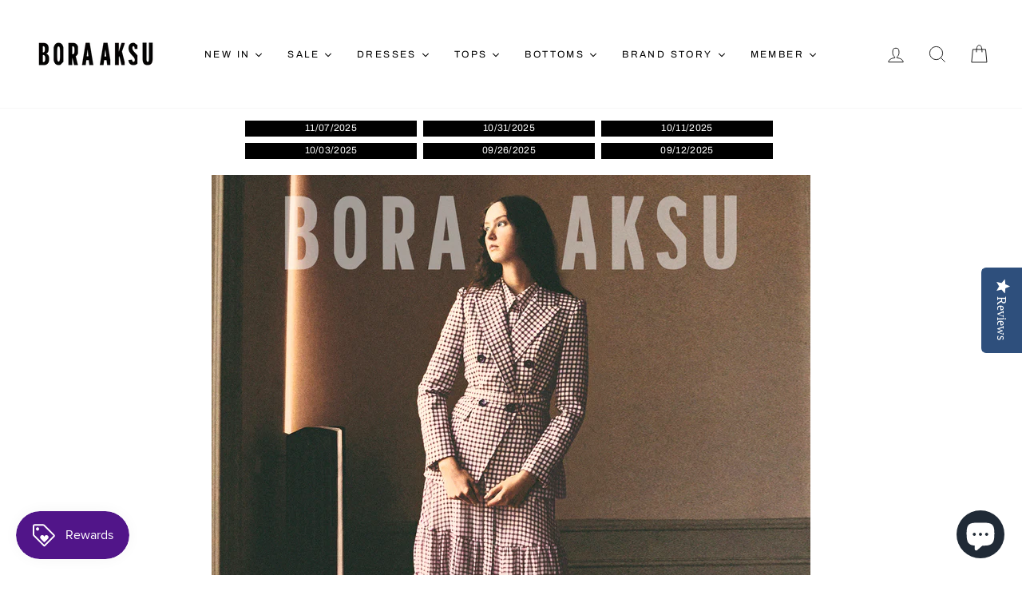

--- FILE ---
content_type: text/html; charset=utf-8
request_url: https://boraaksu.com/pages/20230127
body_size: 34447
content:
<!doctype html>
<html class="no-js" lang="en" dir="ltr">
<head>
  <meta name="facebook-domain-verification" content="3qk1kdw8ipag6t69j9xynrg87h2y8k" />
 
<!-- Google Tag Manager -->
<script>(function(w,d,s,l,i){w[l]=w[l]||[];w[l].push({'gtm.start':
new Date().getTime(),event:'gtm.js'});var f=d.getElementsByTagName(s)[0],
j=d.createElement(s),dl=l!='dataLayer'?'&l='+l:'';j.async=true;j.src=
'https://www.googletagmanager.com/gtm.js?id='+i+dl;f.parentNode.insertBefore(j,f);
})(window,document,'script','dataLayer','GTM-TLJJB9X');</script>
<!-- End Google Tag Manager -->
  
<!-- Global site tag (gtag.js) - Google Ads: 413245744 -->
<script async src="https://www.googletagmanager.com/gtag/js?id=AW-413245744"></script>
<script>
  window.dataLayer = window.dataLayer || [];
  function gtag(){dataLayer.push(arguments);}
  gtag('js', new Date());

  gtag('config', 'AW-413245744');
</script>  

<!--  Google Ads: 413245744 event-->
<script>
  gtag('event', 'page_view', {
    'send_to': 'AW-413245744',
    'value': 'replace with value',
    'items': [{
      'id': 'replace with value',
      'google_business_vertical': 'retail'
    }]
  });
</script>
  
  <!-- Yandex.Metrika counter --> 

  <meta charset="utf-8">
  <meta http-equiv="X-UA-Compatible" content="IE=edge,chrome=1">
  <meta name="viewport" content="width=device-width,initial-scale=1">
  <meta name="theme-color" content="#111111">
  <link rel="canonical" href="https://boraaksu.com/pages/20230127">
  <link rel="canonical" href="https://boraaksu.com/pages/20230127">
  <link rel="preconnect" href="https://cdn.shopify.com">
  <link rel="preconnect" href="https://fonts.shopifycdn.com">
  <link rel="dns-prefetch" href="https://productreviews.shopifycdn.com">
  <link rel="dns-prefetch" href="https://ajax.googleapis.com">
  <link rel="dns-prefetch" href="https://maps.googleapis.com">
  <link rel="dns-prefetch" href="https://maps.gstatic.com">
  <link href="//boraaksu.com/cdn/shop/t/35/assets/size_chart.css?v=93173897814432339251703044111" rel="stylesheet"><link rel="shortcut icon" href="//boraaksu.com/cdn/shop/files/bora_32x32.png?v=1618884562" type="image/png" /><title>BORA AKSU 2023 Spring &amp; Summer Lookbooks - New arrivals 20230127
</title>
<meta name="description" content="BORA AKSU SS2023 with an enduring and iconic romanticism, and a fun style, combining the works of artist and writer Henry Darger and the fantasy of Marcel Dzama to build a mysterious, innocent fantasy collision dream"><meta property="og:site_name" content="BORA AKSU">
  <meta property="og:url" content="https://boraaksu.com/pages/20230127">
  <meta property="og:title" content="BORA AKSU 2023 Spring &amp; Summer Lookbooks - New arrivals 20230127">
  <meta property="og:type" content="website">
  <meta property="og:description" content="BORA AKSU SS2023 with an enduring and iconic romanticism, and a fun style, combining the works of artist and writer Henry Darger and the fantasy of Marcel Dzama to build a mysterious, innocent fantasy collision dream">
  
  <meta name="twitter:site" content="@boraaksustudio">
  <meta name="twitter:card" content="summary_large_image">
  <meta name="twitter:title" content="BORA AKSU 2023 Spring &amp; Summer Lookbooks - New arrivals 20230127">
  <meta name="twitter:description" content="BORA AKSU SS2023 with an enduring and iconic romanticism, and a fun style, combining the works of artist and writer Henry Darger and the fantasy of Marcel Dzama to build a mysterious, innocent fantasy collision dream">
<style data-shopify>@font-face {
  font-family: Archivo;
  font-weight: 400;
  font-style: normal;
  font-display: swap;
  src: url("//boraaksu.com/cdn/fonts/archivo/archivo_n4.dc8d917cc69af0a65ae04d01fd8eeab28a3573c9.woff2") format("woff2"),
       url("//boraaksu.com/cdn/fonts/archivo/archivo_n4.bd6b9c34fdb81d7646836be8065ce3c80a2cc984.woff") format("woff");
}

  @font-face {
  font-family: Archivo;
  font-weight: 400;
  font-style: normal;
  font-display: swap;
  src: url("//boraaksu.com/cdn/fonts/archivo/archivo_n4.dc8d917cc69af0a65ae04d01fd8eeab28a3573c9.woff2") format("woff2"),
       url("//boraaksu.com/cdn/fonts/archivo/archivo_n4.bd6b9c34fdb81d7646836be8065ce3c80a2cc984.woff") format("woff");
}


  @font-face {
  font-family: Archivo;
  font-weight: 600;
  font-style: normal;
  font-display: swap;
  src: url("//boraaksu.com/cdn/fonts/archivo/archivo_n6.06ce7cb3e84f9557d04c35761e39e39ea101fb19.woff2") format("woff2"),
       url("//boraaksu.com/cdn/fonts/archivo/archivo_n6.5dd16bc207dfc6d25ca8472d89387d828f610453.woff") format("woff");
}

  @font-face {
  font-family: Archivo;
  font-weight: 400;
  font-style: italic;
  font-display: swap;
  src: url("//boraaksu.com/cdn/fonts/archivo/archivo_i4.37d8c4e02dc4f8e8b559f47082eb24a5c48c2908.woff2") format("woff2"),
       url("//boraaksu.com/cdn/fonts/archivo/archivo_i4.839d35d75c605237591e73815270f86ab696602c.woff") format("woff");
}

  @font-face {
  font-family: Archivo;
  font-weight: 600;
  font-style: italic;
  font-display: swap;
  src: url("//boraaksu.com/cdn/fonts/archivo/archivo_i6.0bb24d252a74d8be5c11aebd8e0623d0e78d962e.woff2") format("woff2"),
       url("//boraaksu.com/cdn/fonts/archivo/archivo_i6.fbf64fc840abbe90ebdedde597401d7b3b9f31ef.woff") format("woff");
}

</style><link href="//boraaksu.com/cdn/shop/t/35/assets/theme.css?v=180817694866982556521698045695" rel="stylesheet" type="text/css" media="all" />
<style data-shopify>:root {
    --typeHeaderPrimary: Archivo;
    --typeHeaderFallback: sans-serif;
    --typeHeaderSize: 32px;
    --typeHeaderWeight: 400;
    --typeHeaderLineHeight: 1;
    --typeHeaderSpacing: 0.0em;

    --typeBasePrimary:Archivo;
    --typeBaseFallback:sans-serif;
    --typeBaseSize: 12px;
    --typeBaseWeight: 400;
    --typeBaseSpacing: 0.025em;
    --typeBaseLineHeight: 1.6;

    --typeCollectionTitle: 16px;

    --iconWeight: 2px;
    --iconLinecaps: miter;

    
      --buttonRadius: 0px;
    

    --colorGridOverlayOpacity: 0.1;
  }</style><script>
    document.documentElement.className = document.documentElement.className.replace('no-js', 'js');

    window.theme = window.theme || {};
    theme.routes = {
      home: "/",
      cart: "/cart",
      cartAdd: "/cart/add.js",
      cartChange: "/cart/change"
    };
    theme.strings = {
      soldOut: "Sold out",
      unavailable: "Unavailable",
      stockLabel: "Only [count] items in stock!",
      willNotShipUntil: "Will not ship until [date]",
      willBeInStockAfter: "Will be in stock after [date]",
      waitingForStock: "Inventory on the way",
      savePrice: "Save [saved_amount]",
      cartEmpty: "Your cart is currently empty.",
      cartTermsConfirmation: "You must agree with the terms and conditions of sales to check out"
    };
    theme.settings = {
      dynamicVariantsEnable: true,
      dynamicVariantType: "button",
      cartType: "drawer",
      moneyFormat: "${{amount}} USD",
      saveType: "dollar",
      recentlyViewedEnabled: false,
      predictiveSearch: true,
      predictiveSearchType: "product,article,page",
      inventoryThreshold: 10,
      quickView: false,
      themeName: 'Impulse',
      themeVersion: "3.6.1"
    };
  </script>

  <script>window.performance && window.performance.mark && window.performance.mark('shopify.content_for_header.start');</script><meta name="google-site-verification" content="lxwDOAvWGInGet05C2Sp0SK5LqNPvhFPxZzfHAE1_IU">
<meta name="facebook-domain-verification" content="jer9a2tra94nv77qpifjb0jm632w6u">
<meta name="facebook-domain-verification" content="3qk1kdw8ipag6t69j9xynrg87h2y8k">
<meta name="facebook-domain-verification" content="lvnm1tz9ff7jmqsvyjl01zftdv33zm">
<meta id="shopify-digital-wallet" name="shopify-digital-wallet" content="/53868069059/digital_wallets/dialog">
<meta name="shopify-checkout-api-token" content="2299236bb3e6a9003831cbf04b257dd1">
<meta id="in-context-paypal-metadata" data-shop-id="53868069059" data-venmo-supported="false" data-environment="production" data-locale="en_US" data-paypal-v4="true" data-currency="USD">
<link rel="alternate" hreflang="x-default" href="https://boraaksu.com/pages/20230127">
<link rel="alternate" hreflang="en-AU" href="https://boraaksu.com/en-au/pages/20230127">
<script async="async" src="/checkouts/internal/preloads.js?locale=en-US"></script>
<link rel="preconnect" href="https://shop.app" crossorigin="anonymous">
<script async="async" src="https://shop.app/checkouts/internal/preloads.js?locale=en-US&shop_id=53868069059" crossorigin="anonymous"></script>
<script id="apple-pay-shop-capabilities" type="application/json">{"shopId":53868069059,"countryCode":"HK","currencyCode":"USD","merchantCapabilities":["supports3DS"],"merchantId":"gid:\/\/shopify\/Shop\/53868069059","merchantName":"BORA AKSU","requiredBillingContactFields":["postalAddress","email","phone"],"requiredShippingContactFields":["postalAddress","email","phone"],"shippingType":"shipping","supportedNetworks":["visa","masterCard","amex"],"total":{"type":"pending","label":"BORA AKSU","amount":"1.00"},"shopifyPaymentsEnabled":true,"supportsSubscriptions":true}</script>
<script id="shopify-features" type="application/json">{"accessToken":"2299236bb3e6a9003831cbf04b257dd1","betas":["rich-media-storefront-analytics"],"domain":"boraaksu.com","predictiveSearch":true,"shopId":53868069059,"locale":"en"}</script>
<script>var Shopify = Shopify || {};
Shopify.shop = "boraaksu-onlineofficial.myshopify.com";
Shopify.locale = "en";
Shopify.currency = {"active":"USD","rate":"1.0"};
Shopify.country = "US";
Shopify.theme = {"name":"impule-20220422政策","id":132250009854,"schema_name":"Impulse","schema_version":"3.6.1","theme_store_id":null,"role":"main"};
Shopify.theme.handle = "null";
Shopify.theme.style = {"id":null,"handle":null};
Shopify.cdnHost = "boraaksu.com/cdn";
Shopify.routes = Shopify.routes || {};
Shopify.routes.root = "/";</script>
<script type="module">!function(o){(o.Shopify=o.Shopify||{}).modules=!0}(window);</script>
<script>!function(o){function n(){var o=[];function n(){o.push(Array.prototype.slice.apply(arguments))}return n.q=o,n}var t=o.Shopify=o.Shopify||{};t.loadFeatures=n(),t.autoloadFeatures=n()}(window);</script>
<script>
  window.ShopifyPay = window.ShopifyPay || {};
  window.ShopifyPay.apiHost = "shop.app\/pay";
  window.ShopifyPay.redirectState = null;
</script>
<script id="shop-js-analytics" type="application/json">{"pageType":"page"}</script>
<script defer="defer" async type="module" src="//boraaksu.com/cdn/shopifycloud/shop-js/modules/v2/client.init-shop-cart-sync_D0dqhulL.en.esm.js"></script>
<script defer="defer" async type="module" src="//boraaksu.com/cdn/shopifycloud/shop-js/modules/v2/chunk.common_CpVO7qML.esm.js"></script>
<script type="module">
  await import("//boraaksu.com/cdn/shopifycloud/shop-js/modules/v2/client.init-shop-cart-sync_D0dqhulL.en.esm.js");
await import("//boraaksu.com/cdn/shopifycloud/shop-js/modules/v2/chunk.common_CpVO7qML.esm.js");

  window.Shopify.SignInWithShop?.initShopCartSync?.({"fedCMEnabled":true,"windoidEnabled":true});

</script>
<script>
  window.Shopify = window.Shopify || {};
  if (!window.Shopify.featureAssets) window.Shopify.featureAssets = {};
  window.Shopify.featureAssets['shop-js'] = {"shop-cart-sync":["modules/v2/client.shop-cart-sync_D9bwt38V.en.esm.js","modules/v2/chunk.common_CpVO7qML.esm.js"],"init-fed-cm":["modules/v2/client.init-fed-cm_BJ8NPuHe.en.esm.js","modules/v2/chunk.common_CpVO7qML.esm.js"],"init-shop-email-lookup-coordinator":["modules/v2/client.init-shop-email-lookup-coordinator_pVrP2-kG.en.esm.js","modules/v2/chunk.common_CpVO7qML.esm.js"],"shop-cash-offers":["modules/v2/client.shop-cash-offers_CNh7FWN-.en.esm.js","modules/v2/chunk.common_CpVO7qML.esm.js","modules/v2/chunk.modal_DKF6x0Jh.esm.js"],"init-shop-cart-sync":["modules/v2/client.init-shop-cart-sync_D0dqhulL.en.esm.js","modules/v2/chunk.common_CpVO7qML.esm.js"],"init-windoid":["modules/v2/client.init-windoid_DaoAelzT.en.esm.js","modules/v2/chunk.common_CpVO7qML.esm.js"],"shop-toast-manager":["modules/v2/client.shop-toast-manager_1DND8Tac.en.esm.js","modules/v2/chunk.common_CpVO7qML.esm.js"],"pay-button":["modules/v2/client.pay-button_CFeQi1r6.en.esm.js","modules/v2/chunk.common_CpVO7qML.esm.js"],"shop-button":["modules/v2/client.shop-button_Ca94MDdQ.en.esm.js","modules/v2/chunk.common_CpVO7qML.esm.js"],"shop-login-button":["modules/v2/client.shop-login-button_DPYNfp1Z.en.esm.js","modules/v2/chunk.common_CpVO7qML.esm.js","modules/v2/chunk.modal_DKF6x0Jh.esm.js"],"avatar":["modules/v2/client.avatar_BTnouDA3.en.esm.js"],"shop-follow-button":["modules/v2/client.shop-follow-button_BMKh4nJE.en.esm.js","modules/v2/chunk.common_CpVO7qML.esm.js","modules/v2/chunk.modal_DKF6x0Jh.esm.js"],"init-customer-accounts-sign-up":["modules/v2/client.init-customer-accounts-sign-up_CJXi5kRN.en.esm.js","modules/v2/client.shop-login-button_DPYNfp1Z.en.esm.js","modules/v2/chunk.common_CpVO7qML.esm.js","modules/v2/chunk.modal_DKF6x0Jh.esm.js"],"init-shop-for-new-customer-accounts":["modules/v2/client.init-shop-for-new-customer-accounts_BoBxkgWu.en.esm.js","modules/v2/client.shop-login-button_DPYNfp1Z.en.esm.js","modules/v2/chunk.common_CpVO7qML.esm.js","modules/v2/chunk.modal_DKF6x0Jh.esm.js"],"init-customer-accounts":["modules/v2/client.init-customer-accounts_DCuDTzpR.en.esm.js","modules/v2/client.shop-login-button_DPYNfp1Z.en.esm.js","modules/v2/chunk.common_CpVO7qML.esm.js","modules/v2/chunk.modal_DKF6x0Jh.esm.js"],"checkout-modal":["modules/v2/client.checkout-modal_U_3e4VxF.en.esm.js","modules/v2/chunk.common_CpVO7qML.esm.js","modules/v2/chunk.modal_DKF6x0Jh.esm.js"],"lead-capture":["modules/v2/client.lead-capture_DEgn0Z8u.en.esm.js","modules/v2/chunk.common_CpVO7qML.esm.js","modules/v2/chunk.modal_DKF6x0Jh.esm.js"],"shop-login":["modules/v2/client.shop-login_CoM5QKZ_.en.esm.js","modules/v2/chunk.common_CpVO7qML.esm.js","modules/v2/chunk.modal_DKF6x0Jh.esm.js"],"payment-terms":["modules/v2/client.payment-terms_BmrqWn8r.en.esm.js","modules/v2/chunk.common_CpVO7qML.esm.js","modules/v2/chunk.modal_DKF6x0Jh.esm.js"]};
</script>
<script>(function() {
  var isLoaded = false;
  function asyncLoad() {
    if (isLoaded) return;
    isLoaded = true;
    var urls = ["\/\/shopify.privy.com\/widget.js?shop=boraaksu-onlineofficial.myshopify.com","\/\/shopify.privy.com\/widget.js?shop=boraaksu-onlineofficial.myshopify.com","\/\/staticw2.yotpo.com\/50JpeW4RQ9dFZBZXqDmd70YL3UgsfJLDJuXl1mdW\/widget.js?shop=boraaksu-onlineofficial.myshopify.com","https:\/\/js.smile.io\/v1\/smile-shopify.js?shop=boraaksu-onlineofficial.myshopify.com","\/\/cdn.shopify.com\/proxy\/c1cebbb4f6edcbef97680c9a0ed3d36ece1d1ae7bf6979f1dda8b6dacb3be174\/api.goaffpro.com\/loader.js?shop=boraaksu-onlineofficial.myshopify.com\u0026sp-cache-control=cHVibGljLCBtYXgtYWdlPTkwMA","https:\/\/trackifyx.redretarget.com\/pull\/lazy.js?shop=boraaksu-onlineofficial.myshopify.com"];
    for (var i = 0; i < urls.length; i++) {
      var s = document.createElement('script');
      s.type = 'text/javascript';
      s.async = true;
      s.src = urls[i];
      var x = document.getElementsByTagName('script')[0];
      x.parentNode.insertBefore(s, x);
    }
  };
  if(window.attachEvent) {
    window.attachEvent('onload', asyncLoad);
  } else {
    window.addEventListener('load', asyncLoad, false);
  }
})();</script>
<script id="__st">var __st={"a":53868069059,"offset":28800,"reqid":"7c9a946b-fe7e-4223-baee-cd2f8d6dda65-1764918295","pageurl":"boraaksu.com\/pages\/20230127","s":"pages-102213812478","u":"113341514723","p":"page","rtyp":"page","rid":102213812478};</script>
<script>window.ShopifyPaypalV4VisibilityTracking = true;</script>
<script id="captcha-bootstrap">!function(){'use strict';const t='contact',e='account',n='new_comment',o=[[t,t],['blogs',n],['comments',n],[t,'customer']],c=[[e,'customer_login'],[e,'guest_login'],[e,'recover_customer_password'],[e,'create_customer']],r=t=>t.map((([t,e])=>`form[action*='/${t}']:not([data-nocaptcha='true']) input[name='form_type'][value='${e}']`)).join(','),a=t=>()=>t?[...document.querySelectorAll(t)].map((t=>t.form)):[];function s(){const t=[...o],e=r(t);return a(e)}const i='password',u='form_key',d=['recaptcha-v3-token','g-recaptcha-response','h-captcha-response',i],f=()=>{try{return window.sessionStorage}catch{return}},m='__shopify_v',_=t=>t.elements[u];function p(t,e,n=!1){try{const o=window.sessionStorage,c=JSON.parse(o.getItem(e)),{data:r}=function(t){const{data:e,action:n}=t;return t[m]||n?{data:e,action:n}:{data:t,action:n}}(c);for(const[e,n]of Object.entries(r))t.elements[e]&&(t.elements[e].value=n);n&&o.removeItem(e)}catch(o){console.error('form repopulation failed',{error:o})}}const l='form_type',E='cptcha';function T(t){t.dataset[E]=!0}const w=window,h=w.document,L='Shopify',v='ce_forms',y='captcha';let A=!1;((t,e)=>{const n=(g='f06e6c50-85a8-45c8-87d0-21a2b65856fe',I='https://cdn.shopify.com/shopifycloud/storefront-forms-hcaptcha/ce_storefront_forms_captcha_hcaptcha.v1.5.2.iife.js',D={infoText:'Protected by hCaptcha',privacyText:'Privacy',termsText:'Terms'},(t,e,n)=>{const o=w[L][v],c=o.bindForm;if(c)return c(t,g,e,D).then(n);var r;o.q.push([[t,g,e,D],n]),r=I,A||(h.body.append(Object.assign(h.createElement('script'),{id:'captcha-provider',async:!0,src:r})),A=!0)});var g,I,D;w[L]=w[L]||{},w[L][v]=w[L][v]||{},w[L][v].q=[],w[L][y]=w[L][y]||{},w[L][y].protect=function(t,e){n(t,void 0,e),T(t)},Object.freeze(w[L][y]),function(t,e,n,w,h,L){const[v,y,A,g]=function(t,e,n){const i=e?o:[],u=t?c:[],d=[...i,...u],f=r(d),m=r(i),_=r(d.filter((([t,e])=>n.includes(e))));return[a(f),a(m),a(_),s()]}(w,h,L),I=t=>{const e=t.target;return e instanceof HTMLFormElement?e:e&&e.form},D=t=>v().includes(t);t.addEventListener('submit',(t=>{const e=I(t);if(!e)return;const n=D(e)&&!e.dataset.hcaptchaBound&&!e.dataset.recaptchaBound,o=_(e),c=g().includes(e)&&(!o||!o.value);(n||c)&&t.preventDefault(),c&&!n&&(function(t){try{if(!f())return;!function(t){const e=f();if(!e)return;const n=_(t);if(!n)return;const o=n.value;o&&e.removeItem(o)}(t);const e=Array.from(Array(32),(()=>Math.random().toString(36)[2])).join('');!function(t,e){_(t)||t.append(Object.assign(document.createElement('input'),{type:'hidden',name:u})),t.elements[u].value=e}(t,e),function(t,e){const n=f();if(!n)return;const o=[...t.querySelectorAll(`input[type='${i}']`)].map((({name:t})=>t)),c=[...d,...o],r={};for(const[a,s]of new FormData(t).entries())c.includes(a)||(r[a]=s);n.setItem(e,JSON.stringify({[m]:1,action:t.action,data:r}))}(t,e)}catch(e){console.error('failed to persist form',e)}}(e),e.submit())}));const S=(t,e)=>{t&&!t.dataset[E]&&(n(t,e.some((e=>e===t))),T(t))};for(const o of['focusin','change'])t.addEventListener(o,(t=>{const e=I(t);D(e)&&S(e,y())}));const B=e.get('form_key'),M=e.get(l),P=B&&M;t.addEventListener('DOMContentLoaded',(()=>{const t=y();if(P)for(const e of t)e.elements[l].value===M&&p(e,B);[...new Set([...A(),...v().filter((t=>'true'===t.dataset.shopifyCaptcha))])].forEach((e=>S(e,t)))}))}(h,new URLSearchParams(w.location.search),n,t,e,['guest_login'])})(!0,!0)}();</script>
<script integrity="sha256-52AcMU7V7pcBOXWImdc/TAGTFKeNjmkeM1Pvks/DTgc=" data-source-attribution="shopify.loadfeatures" defer="defer" src="//boraaksu.com/cdn/shopifycloud/storefront/assets/storefront/load_feature-81c60534.js" crossorigin="anonymous"></script>
<script crossorigin="anonymous" defer="defer" src="//boraaksu.com/cdn/shopifycloud/storefront/assets/shopify_pay/storefront-65b4c6d7.js?v=20250812"></script>
<script data-source-attribution="shopify.dynamic_checkout.dynamic.init">var Shopify=Shopify||{};Shopify.PaymentButton=Shopify.PaymentButton||{isStorefrontPortableWallets:!0,init:function(){window.Shopify.PaymentButton.init=function(){};var t=document.createElement("script");t.src="https://boraaksu.com/cdn/shopifycloud/portable-wallets/latest/portable-wallets.en.js",t.type="module",document.head.appendChild(t)}};
</script>
<script data-source-attribution="shopify.dynamic_checkout.buyer_consent">
  function portableWalletsHideBuyerConsent(e){var t=document.getElementById("shopify-buyer-consent"),n=document.getElementById("shopify-subscription-policy-button");t&&n&&(t.classList.add("hidden"),t.setAttribute("aria-hidden","true"),n.removeEventListener("click",e))}function portableWalletsShowBuyerConsent(e){var t=document.getElementById("shopify-buyer-consent"),n=document.getElementById("shopify-subscription-policy-button");t&&n&&(t.classList.remove("hidden"),t.removeAttribute("aria-hidden"),n.addEventListener("click",e))}window.Shopify?.PaymentButton&&(window.Shopify.PaymentButton.hideBuyerConsent=portableWalletsHideBuyerConsent,window.Shopify.PaymentButton.showBuyerConsent=portableWalletsShowBuyerConsent);
</script>
<script data-source-attribution="shopify.dynamic_checkout.cart.bootstrap">document.addEventListener("DOMContentLoaded",(function(){function t(){return document.querySelector("shopify-accelerated-checkout-cart, shopify-accelerated-checkout")}if(t())Shopify.PaymentButton.init();else{new MutationObserver((function(e,n){t()&&(Shopify.PaymentButton.init(),n.disconnect())})).observe(document.body,{childList:!0,subtree:!0})}}));
</script>
<link id="shopify-accelerated-checkout-styles" rel="stylesheet" media="screen" href="https://boraaksu.com/cdn/shopifycloud/portable-wallets/latest/accelerated-checkout-backwards-compat.css" crossorigin="anonymous">
<style id="shopify-accelerated-checkout-cart">
        #shopify-buyer-consent {
  margin-top: 1em;
  display: inline-block;
  width: 100%;
}

#shopify-buyer-consent.hidden {
  display: none;
}

#shopify-subscription-policy-button {
  background: none;
  border: none;
  padding: 0;
  text-decoration: underline;
  font-size: inherit;
  cursor: pointer;
}

#shopify-subscription-policy-button::before {
  box-shadow: none;
}

      </style>

<script>window.performance && window.performance.mark && window.performance.mark('shopify.content_for_header.end');</script>


  <script src="//boraaksu.com/cdn/shop/t/35/assets/vendor-scripts-v7.js" defer="defer"></script><link rel="preload" as="style" href="//boraaksu.com/cdn/shop/t/35/assets/currency-flags.css" onload="this.onload=null;this.rel='stylesheet'">
    <link rel="stylesheet" href="//boraaksu.com/cdn/shop/t/35/assets/currency-flags.css"><script src="//boraaksu.com/cdn/shop/t/35/assets/theme.js?v=23873064520400930781650767315" defer="defer"></script>
















<div class="evm-wiser-popup-mainsection"></div>	  
  
  

  

  

  

  

  
  <script src="//boraaksu.com/cdn/shop/t/35/assets/qikify-auto-hide.js?v=100155469330614306991650767311" type="text/javascript"></script>
  




  

  

<script>
    
    
    
    
    var gsf_conversion_data = {page_type : '', event : ''};
    
</script>

  

  <!-- RedRetarget App Hook start -->
<link rel="dns-prefetch" href="https://trackifyx.redretarget.com">


<!-- HOOK JS-->







<script id="tfx-cart">
    
    window.tfxCart = {"note":null,"attributes":{},"original_total_price":0,"total_price":0,"total_discount":0,"total_weight":0.0,"item_count":0,"items":[],"requires_shipping":false,"currency":"USD","items_subtotal_price":0,"cart_level_discount_applications":[],"checkout_charge_amount":0}
</script>




<script type="text/javascript">
    /* ----- TFX Theme hook start ----- */
    (function (t, r, k, f, y, x) {
        if (t.tkfy != undefined) return true;
        t.tkfy = true;
        y = r.createElement(k); y.src = f; y.async = true;
        x = r.getElementsByTagName(k)[0]; x.parentNode.insertBefore(y, x);
    })(window, document, 'script', 'https://trackifyx.redretarget.com/pull/boraaksu-onlineofficial.myshopify.com/hook.js');
    /* ----- TFX theme hook end ----- */
</script>
<!-- RedRetarget App Hook end --><script type="text/javascript">
        /* ----- TFX Theme snapchat hook start ----- */
        (function (t, r, k, f, y, x) {
            if (t.snaptkfy != undefined) return true;
            t.snaptkfy = true;
            y = r.createElement(k); y.src = f; y.async = true;
            x = r.getElementsByTagName(k)[0]; x.parentNode.insertBefore(y, x);
        })(window, document, "script", "https://trackifyx.redretarget.com/pull/boraaksu-onlineofficial.myshopify.com/snapchathook.js");
        /* ----- TFX theme snapchat hook end ----- */
        </script><script type="text/javascript">
            /* ----- TFX Theme tiktok hook start ----- */
            (function (t, r, k, f, y, x) {
                if (t.tkfy_tt != undefined) return true;
                t.tkfy_tt = true;
                y = r.createElement(k); y.src = f; y.async = true;
                x = r.getElementsByTagName(k)[0]; x.parentNode.insertBefore(y, x);
            })(window, document, "script", "https://trackifyx.redretarget.com/pull/boraaksu-onlineofficial.myshopify.com/tiktokhook.js");
            /* ----- TFX theme tiktok hook end ----- */
            </script>
<!-- BEGIN app block: shopify://apps/frequently-bought/blocks/app-embed-block/b1a8cbea-c844-4842-9529-7c62dbab1b1f --><script>
    window.codeblackbelt = window.codeblackbelt || {};
    window.codeblackbelt.shop = window.codeblackbelt.shop || 'boraaksu-onlineofficial.myshopify.com';
    </script><script src="//cdn.codeblackbelt.com/widgets/frequently-bought-together/bootstrap.min.js?version=2025120515+0800" async></script>
 <!-- END app block --><!-- BEGIN app block: shopify://apps/yotpo-product-reviews/blocks/settings/eb7dfd7d-db44-4334-bc49-c893b51b36cf -->


<script type="text/javascript">
  (function e(){var e=document.createElement("script");
  e.type="text/javascript",e.async=true,
  e.src="//staticw2.yotpo.com//widget.js?lang=en";
  var t=document.getElementsByTagName("script")[0];
  t.parentNode.insertBefore(e,t)})();
</script>



  
<!-- END app block --><!-- BEGIN app block: shopify://apps/blockx-country-blocker/blocks/app-embed/b7d028e1-4369-4ca2-8d8c-e7d90d1ba404 --><script src="https://country-blocker.zend-apps.com/scripts/6383/5409b229df3e46a0a6d20b2751fbe705.js" async></script><!-- END app block --><!-- BEGIN app block: shopify://apps/trackify-x/blocks/app-embed/f3561b5a-1d26-4c4b-9d29-6bae914fb95d --><!-- Theme app RedRetarget App Hook start -->
<link rel="dns-prefetch" href="https://trackifyx.redretarget.com">

<!-- HOOK JS-->







  
  <script id="tfx-cart">window.tfxCart = {"note":null,"attributes":{},"original_total_price":0,"total_price":0,"total_discount":0,"total_weight":0.0,"item_count":0,"items":[],"requires_shipping":false,"currency":"USD","items_subtotal_price":0,"cart_level_discount_applications":[],"checkout_charge_amount":0};</script>




<script type="text/javascript">
  /* ----- TFX Theme hook start ----- */
  (function (t, r, k, f, y, x) {
    if (t.tkfy != undefined) return true;
    t.tkfy = true;
    y = r.createElement(k); y.src = f; y.async = true;
    x = r.getElementsByTagName(k)[0]; x.parentNode.insertBefore(y, x);
  })(window, document, 'script', 'https://trackifyx.redretarget.com/pull/boraaksu-onlineofficial.myshopify.com/hook.js');
  /* ----- TFX theme hook end ----- */
</script>


<!-- RedRetarget App Hook end -->


<!-- END app block --><!-- BEGIN app block: shopify://apps/simprosys-google-shopping-feed/blocks/core_settings_block/1f0b859e-9fa6-4007-97e8-4513aff5ff3b --><!-- BEGIN: GSF App Core Tags & Scripts by Simprosys Google Shopping Feed -->









<!-- END: GSF App Core Tags & Scripts by Simprosys Google Shopping Feed -->
<!-- END app block --><script src="https://cdn.shopify.com/extensions/7bc9bb47-adfa-4267-963e-cadee5096caf/inbox-1252/assets/inbox-chat-loader.js" type="text/javascript" defer="defer"></script>
<meta property="og:image" content="https://cdn.shopify.com/s/files/1/0538/6806/9059/files/BORA_AKSU_Shop_1200x628_4b102cfc-bbd5-45b4-8552-e1e3d250e26d.jpg?v=1620265599" />
<meta property="og:image:secure_url" content="https://cdn.shopify.com/s/files/1/0538/6806/9059/files/BORA_AKSU_Shop_1200x628_4b102cfc-bbd5-45b4-8552-e1e3d250e26d.jpg?v=1620265599" />
<meta property="og:image:width" content="1280" />
<meta property="og:image:height" content="628" />
<link href="https://monorail-edge.shopifysvc.com" rel="dns-prefetch">
<script>(function(){if ("sendBeacon" in navigator && "performance" in window) {try {var session_token_from_headers = performance.getEntriesByType('navigation')[0].serverTiming.find(x => x.name == '_s').description;} catch {var session_token_from_headers = undefined;}var session_cookie_matches = document.cookie.match(/_shopify_s=([^;]*)/);var session_token_from_cookie = session_cookie_matches && session_cookie_matches.length === 2 ? session_cookie_matches[1] : "";var session_token = session_token_from_headers || session_token_from_cookie || "";function handle_abandonment_event(e) {var entries = performance.getEntries().filter(function(entry) {return /monorail-edge.shopifysvc.com/.test(entry.name);});if (!window.abandonment_tracked && entries.length === 0) {window.abandonment_tracked = true;var currentMs = Date.now();var navigation_start = performance.timing.navigationStart;var payload = {shop_id: 53868069059,url: window.location.href,navigation_start,duration: currentMs - navigation_start,session_token,page_type: "page"};window.navigator.sendBeacon("https://monorail-edge.shopifysvc.com/v1/produce", JSON.stringify({schema_id: "online_store_buyer_site_abandonment/1.1",payload: payload,metadata: {event_created_at_ms: currentMs,event_sent_at_ms: currentMs}}));}}window.addEventListener('pagehide', handle_abandonment_event);}}());</script>
<script id="web-pixels-manager-setup">(function e(e,d,r,n,o){if(void 0===o&&(o={}),!Boolean(null===(a=null===(i=window.Shopify)||void 0===i?void 0:i.analytics)||void 0===a?void 0:a.replayQueue)){var i,a;window.Shopify=window.Shopify||{};var t=window.Shopify;t.analytics=t.analytics||{};var s=t.analytics;s.replayQueue=[],s.publish=function(e,d,r){return s.replayQueue.push([e,d,r]),!0};try{self.performance.mark("wpm:start")}catch(e){}var l=function(){var e={modern:/Edge?\/(1{2}[4-9]|1[2-9]\d|[2-9]\d{2}|\d{4,})\.\d+(\.\d+|)|Firefox\/(1{2}[4-9]|1[2-9]\d|[2-9]\d{2}|\d{4,})\.\d+(\.\d+|)|Chrom(ium|e)\/(9{2}|\d{3,})\.\d+(\.\d+|)|(Maci|X1{2}).+ Version\/(15\.\d+|(1[6-9]|[2-9]\d|\d{3,})\.\d+)([,.]\d+|)( \(\w+\)|)( Mobile\/\w+|) Safari\/|Chrome.+OPR\/(9{2}|\d{3,})\.\d+\.\d+|(CPU[ +]OS|iPhone[ +]OS|CPU[ +]iPhone|CPU IPhone OS|CPU iPad OS)[ +]+(15[._]\d+|(1[6-9]|[2-9]\d|\d{3,})[._]\d+)([._]\d+|)|Android:?[ /-](13[3-9]|1[4-9]\d|[2-9]\d{2}|\d{4,})(\.\d+|)(\.\d+|)|Android.+Firefox\/(13[5-9]|1[4-9]\d|[2-9]\d{2}|\d{4,})\.\d+(\.\d+|)|Android.+Chrom(ium|e)\/(13[3-9]|1[4-9]\d|[2-9]\d{2}|\d{4,})\.\d+(\.\d+|)|SamsungBrowser\/([2-9]\d|\d{3,})\.\d+/,legacy:/Edge?\/(1[6-9]|[2-9]\d|\d{3,})\.\d+(\.\d+|)|Firefox\/(5[4-9]|[6-9]\d|\d{3,})\.\d+(\.\d+|)|Chrom(ium|e)\/(5[1-9]|[6-9]\d|\d{3,})\.\d+(\.\d+|)([\d.]+$|.*Safari\/(?![\d.]+ Edge\/[\d.]+$))|(Maci|X1{2}).+ Version\/(10\.\d+|(1[1-9]|[2-9]\d|\d{3,})\.\d+)([,.]\d+|)( \(\w+\)|)( Mobile\/\w+|) Safari\/|Chrome.+OPR\/(3[89]|[4-9]\d|\d{3,})\.\d+\.\d+|(CPU[ +]OS|iPhone[ +]OS|CPU[ +]iPhone|CPU IPhone OS|CPU iPad OS)[ +]+(10[._]\d+|(1[1-9]|[2-9]\d|\d{3,})[._]\d+)([._]\d+|)|Android:?[ /-](13[3-9]|1[4-9]\d|[2-9]\d{2}|\d{4,})(\.\d+|)(\.\d+|)|Mobile Safari.+OPR\/([89]\d|\d{3,})\.\d+\.\d+|Android.+Firefox\/(13[5-9]|1[4-9]\d|[2-9]\d{2}|\d{4,})\.\d+(\.\d+|)|Android.+Chrom(ium|e)\/(13[3-9]|1[4-9]\d|[2-9]\d{2}|\d{4,})\.\d+(\.\d+|)|Android.+(UC? ?Browser|UCWEB|U3)[ /]?(15\.([5-9]|\d{2,})|(1[6-9]|[2-9]\d|\d{3,})\.\d+)\.\d+|SamsungBrowser\/(5\.\d+|([6-9]|\d{2,})\.\d+)|Android.+MQ{2}Browser\/(14(\.(9|\d{2,})|)|(1[5-9]|[2-9]\d|\d{3,})(\.\d+|))(\.\d+|)|K[Aa][Ii]OS\/(3\.\d+|([4-9]|\d{2,})\.\d+)(\.\d+|)/},d=e.modern,r=e.legacy,n=navigator.userAgent;return n.match(d)?"modern":n.match(r)?"legacy":"unknown"}(),u="modern"===l?"modern":"legacy",c=(null!=n?n:{modern:"",legacy:""})[u],f=function(e){return[e.baseUrl,"/wpm","/b",e.hashVersion,"modern"===e.buildTarget?"m":"l",".js"].join("")}({baseUrl:d,hashVersion:r,buildTarget:u}),m=function(e){var d=e.version,r=e.bundleTarget,n=e.surface,o=e.pageUrl,i=e.monorailEndpoint;return{emit:function(e){var a=e.status,t=e.errorMsg,s=(new Date).getTime(),l=JSON.stringify({metadata:{event_sent_at_ms:s},events:[{schema_id:"web_pixels_manager_load/3.1",payload:{version:d,bundle_target:r,page_url:o,status:a,surface:n,error_msg:t},metadata:{event_created_at_ms:s}}]});if(!i)return console&&console.warn&&console.warn("[Web Pixels Manager] No Monorail endpoint provided, skipping logging."),!1;try{return self.navigator.sendBeacon.bind(self.navigator)(i,l)}catch(e){}var u=new XMLHttpRequest;try{return u.open("POST",i,!0),u.setRequestHeader("Content-Type","text/plain"),u.send(l),!0}catch(e){return console&&console.warn&&console.warn("[Web Pixels Manager] Got an unhandled error while logging to Monorail."),!1}}}}({version:r,bundleTarget:l,surface:e.surface,pageUrl:self.location.href,monorailEndpoint:e.monorailEndpoint});try{o.browserTarget=l,function(e){var d=e.src,r=e.async,n=void 0===r||r,o=e.onload,i=e.onerror,a=e.sri,t=e.scriptDataAttributes,s=void 0===t?{}:t,l=document.createElement("script"),u=document.querySelector("head"),c=document.querySelector("body");if(l.async=n,l.src=d,a&&(l.integrity=a,l.crossOrigin="anonymous"),s)for(var f in s)if(Object.prototype.hasOwnProperty.call(s,f))try{l.dataset[f]=s[f]}catch(e){}if(o&&l.addEventListener("load",o),i&&l.addEventListener("error",i),u)u.appendChild(l);else{if(!c)throw new Error("Did not find a head or body element to append the script");c.appendChild(l)}}({src:f,async:!0,onload:function(){if(!function(){var e,d;return Boolean(null===(d=null===(e=window.Shopify)||void 0===e?void 0:e.analytics)||void 0===d?void 0:d.initialized)}()){var d=window.webPixelsManager.init(e)||void 0;if(d){var r=window.Shopify.analytics;r.replayQueue.forEach((function(e){var r=e[0],n=e[1],o=e[2];d.publishCustomEvent(r,n,o)})),r.replayQueue=[],r.publish=d.publishCustomEvent,r.visitor=d.visitor,r.initialized=!0}}},onerror:function(){return m.emit({status:"failed",errorMsg:"".concat(f," has failed to load")})},sri:function(e){var d=/^sha384-[A-Za-z0-9+/=]+$/;return"string"==typeof e&&d.test(e)}(c)?c:"",scriptDataAttributes:o}),m.emit({status:"loading"})}catch(e){m.emit({status:"failed",errorMsg:(null==e?void 0:e.message)||"Unknown error"})}}})({shopId: 53868069059,storefrontBaseUrl: "https://boraaksu.com",extensionsBaseUrl: "https://extensions.shopifycdn.com/cdn/shopifycloud/web-pixels-manager",monorailEndpoint: "https://monorail-edge.shopifysvc.com/unstable/produce_batch",surface: "storefront-renderer",enabledBetaFlags: ["2dca8a86"],webPixelsConfigList: [{"id":"1562902782","configuration":"{\"yotpoStoreId\":\"50JpeW4RQ9dFZBZXqDmd70YL3UgsfJLDJuXl1mdW\"}","eventPayloadVersion":"v1","runtimeContext":"STRICT","scriptVersion":"8bb37a256888599d9a3d57f0551d3859","type":"APP","apiClientId":70132,"privacyPurposes":["ANALYTICS","MARKETING","SALE_OF_DATA"],"dataSharingAdjustments":{"protectedCustomerApprovalScopes":[]}},{"id":"1325662462","configuration":"{\"accountID\":\"boraaksu-onlineofficial.myshopify.com__tfxID__22267\",\"storefrontToken\":\"c2c0dd0166402f26ffdd510c87e56af8\"}","eventPayloadVersion":"v1","runtimeContext":"STRICT","scriptVersion":"859c3b3744b2d6641380b39ba03afad6","type":"APP","apiClientId":838114,"privacyPurposes":["ANALYTICS","MARKETING","SALE_OF_DATA"],"dataSharingAdjustments":{"protectedCustomerApprovalScopes":["read_customer_address","read_customer_email","read_customer_name","read_customer_personal_data","read_customer_phone"]}},{"id":"1249149182","configuration":"{\"account_ID\":\"199757\",\"google_analytics_tracking_tag\":\"1\",\"measurement_id\":\"2\",\"api_secret\":\"3\",\"shop_settings\":\"{\\\"custom_pixel_script\\\":\\\"https:\\\\\\\/\\\\\\\/storage.googleapis.com\\\\\\\/gsf-scripts\\\\\\\/custom-pixels\\\\\\\/boraaksu-onlineofficial.js\\\"}\"}","eventPayloadVersion":"v1","runtimeContext":"LAX","scriptVersion":"c6b888297782ed4a1cba19cda43d6625","type":"APP","apiClientId":1558137,"privacyPurposes":[],"dataSharingAdjustments":{"protectedCustomerApprovalScopes":["read_customer_address","read_customer_email","read_customer_name","read_customer_personal_data","read_customer_phone"]}},{"id":"999391486","configuration":"{\"shop\":\"boraaksu-onlineofficial.myshopify.com\",\"cookie_duration\":\"604800\"}","eventPayloadVersion":"v1","runtimeContext":"STRICT","scriptVersion":"a2e7513c3708f34b1f617d7ce88f9697","type":"APP","apiClientId":2744533,"privacyPurposes":["ANALYTICS","MARKETING"],"dataSharingAdjustments":{"protectedCustomerApprovalScopes":["read_customer_address","read_customer_email","read_customer_name","read_customer_personal_data","read_customer_phone"]}},{"id":"711885054","configuration":"{\"pixel_id\":\"992398841579320\",\"pixel_type\":\"facebook_pixel\"}","eventPayloadVersion":"v1","runtimeContext":"OPEN","scriptVersion":"ca16bc87fe92b6042fbaa3acc2fbdaa6","type":"APP","apiClientId":2329312,"privacyPurposes":["ANALYTICS","MARKETING","SALE_OF_DATA"],"dataSharingAdjustments":{"protectedCustomerApprovalScopes":["read_customer_address","read_customer_email","read_customer_name","read_customer_personal_data","read_customer_phone"]}},{"id":"462618878","configuration":"{\"config\":\"{\\\"google_tag_ids\\\":[\\\"G-3HXPCBM61W\\\",\\\"AW-413245744\\\",\\\"GT-WF4XZRR\\\"],\\\"target_country\\\":\\\"US\\\",\\\"gtag_events\\\":[{\\\"type\\\":\\\"begin_checkout\\\",\\\"action_label\\\":[\\\"G-3HXPCBM61W\\\",\\\"AW-413245744\\\/x5-2CIHI5fkBELDChsUB\\\"]},{\\\"type\\\":\\\"search\\\",\\\"action_label\\\":[\\\"G-3HXPCBM61W\\\",\\\"AW-413245744\\\/u00KCOjJ5fkBELDChsUB\\\"]},{\\\"type\\\":\\\"view_item\\\",\\\"action_label\\\":[\\\"G-3HXPCBM61W\\\",\\\"AW-413245744\\\/6-29CPvH5fkBELDChsUB\\\",\\\"MC-YFGRFNEHGK\\\"]},{\\\"type\\\":\\\"purchase\\\",\\\"action_label\\\":[\\\"G-3HXPCBM61W\\\",\\\"AW-413245744\\\/iIT0CPjH5fkBELDChsUB\\\",\\\"MC-YFGRFNEHGK\\\"]},{\\\"type\\\":\\\"page_view\\\",\\\"action_label\\\":[\\\"G-3HXPCBM61W\\\",\\\"AW-413245744\\\/pHu8CP3G5fkBELDChsUB\\\",\\\"MC-YFGRFNEHGK\\\"]},{\\\"type\\\":\\\"add_payment_info\\\",\\\"action_label\\\":[\\\"G-3HXPCBM61W\\\",\\\"AW-413245744\\\/ko6pCOvJ5fkBELDChsUB\\\"]},{\\\"type\\\":\\\"add_to_cart\\\",\\\"action_label\\\":[\\\"G-3HXPCBM61W\\\",\\\"AW-413245744\\\/QFkfCP7H5fkBELDChsUB\\\"]}],\\\"enable_monitoring_mode\\\":false}\"}","eventPayloadVersion":"v1","runtimeContext":"OPEN","scriptVersion":"b2a88bafab3e21179ed38636efcd8a93","type":"APP","apiClientId":1780363,"privacyPurposes":[],"dataSharingAdjustments":{"protectedCustomerApprovalScopes":["read_customer_address","read_customer_email","read_customer_name","read_customer_personal_data","read_customer_phone"]}},{"id":"shopify-app-pixel","configuration":"{}","eventPayloadVersion":"v1","runtimeContext":"STRICT","scriptVersion":"0450","apiClientId":"shopify-pixel","type":"APP","privacyPurposes":["ANALYTICS","MARKETING"]},{"id":"shopify-custom-pixel","eventPayloadVersion":"v1","runtimeContext":"LAX","scriptVersion":"0450","apiClientId":"shopify-pixel","type":"CUSTOM","privacyPurposes":["ANALYTICS","MARKETING"]}],isMerchantRequest: false,initData: {"shop":{"name":"BORA AKSU","paymentSettings":{"currencyCode":"USD"},"myshopifyDomain":"boraaksu-onlineofficial.myshopify.com","countryCode":"HK","storefrontUrl":"https:\/\/boraaksu.com"},"customer":null,"cart":null,"checkout":null,"productVariants":[],"purchasingCompany":null},},"https://boraaksu.com/cdn","ae1676cfwd2530674p4253c800m34e853cb",{"modern":"","legacy":""},{"shopId":"53868069059","storefrontBaseUrl":"https:\/\/boraaksu.com","extensionBaseUrl":"https:\/\/extensions.shopifycdn.com\/cdn\/shopifycloud\/web-pixels-manager","surface":"storefront-renderer","enabledBetaFlags":"[\"2dca8a86\"]","isMerchantRequest":"false","hashVersion":"ae1676cfwd2530674p4253c800m34e853cb","publish":"custom","events":"[[\"page_viewed\",{}]]"});</script><script>
  window.ShopifyAnalytics = window.ShopifyAnalytics || {};
  window.ShopifyAnalytics.meta = window.ShopifyAnalytics.meta || {};
  window.ShopifyAnalytics.meta.currency = 'USD';
  var meta = {"page":{"pageType":"page","resourceType":"page","resourceId":102213812478}};
  for (var attr in meta) {
    window.ShopifyAnalytics.meta[attr] = meta[attr];
  }
</script>
<script class="analytics">
  (function () {
    var customDocumentWrite = function(content) {
      var jquery = null;

      if (window.jQuery) {
        jquery = window.jQuery;
      } else if (window.Checkout && window.Checkout.$) {
        jquery = window.Checkout.$;
      }

      if (jquery) {
        jquery('body').append(content);
      }
    };

    var hasLoggedConversion = function(token) {
      if (token) {
        return document.cookie.indexOf('loggedConversion=' + token) !== -1;
      }
      return false;
    }

    var setCookieIfConversion = function(token) {
      if (token) {
        var twoMonthsFromNow = new Date(Date.now());
        twoMonthsFromNow.setMonth(twoMonthsFromNow.getMonth() + 2);

        document.cookie = 'loggedConversion=' + token + '; expires=' + twoMonthsFromNow;
      }
    }

    var trekkie = window.ShopifyAnalytics.lib = window.trekkie = window.trekkie || [];
    if (trekkie.integrations) {
      return;
    }
    trekkie.methods = [
      'identify',
      'page',
      'ready',
      'track',
      'trackForm',
      'trackLink'
    ];
    trekkie.factory = function(method) {
      return function() {
        var args = Array.prototype.slice.call(arguments);
        args.unshift(method);
        trekkie.push(args);
        return trekkie;
      };
    };
    for (var i = 0; i < trekkie.methods.length; i++) {
      var key = trekkie.methods[i];
      trekkie[key] = trekkie.factory(key);
    }
    trekkie.load = function(config) {
      trekkie.config = config || {};
      trekkie.config.initialDocumentCookie = document.cookie;
      var first = document.getElementsByTagName('script')[0];
      var script = document.createElement('script');
      script.type = 'text/javascript';
      script.onerror = function(e) {
        var scriptFallback = document.createElement('script');
        scriptFallback.type = 'text/javascript';
        scriptFallback.onerror = function(error) {
                var Monorail = {
      produce: function produce(monorailDomain, schemaId, payload) {
        var currentMs = new Date().getTime();
        var event = {
          schema_id: schemaId,
          payload: payload,
          metadata: {
            event_created_at_ms: currentMs,
            event_sent_at_ms: currentMs
          }
        };
        return Monorail.sendRequest("https://" + monorailDomain + "/v1/produce", JSON.stringify(event));
      },
      sendRequest: function sendRequest(endpointUrl, payload) {
        // Try the sendBeacon API
        if (window && window.navigator && typeof window.navigator.sendBeacon === 'function' && typeof window.Blob === 'function' && !Monorail.isIos12()) {
          var blobData = new window.Blob([payload], {
            type: 'text/plain'
          });

          if (window.navigator.sendBeacon(endpointUrl, blobData)) {
            return true;
          } // sendBeacon was not successful

        } // XHR beacon

        var xhr = new XMLHttpRequest();

        try {
          xhr.open('POST', endpointUrl);
          xhr.setRequestHeader('Content-Type', 'text/plain');
          xhr.send(payload);
        } catch (e) {
          console.log(e);
        }

        return false;
      },
      isIos12: function isIos12() {
        return window.navigator.userAgent.lastIndexOf('iPhone; CPU iPhone OS 12_') !== -1 || window.navigator.userAgent.lastIndexOf('iPad; CPU OS 12_') !== -1;
      }
    };
    Monorail.produce('monorail-edge.shopifysvc.com',
      'trekkie_storefront_load_errors/1.1',
      {shop_id: 53868069059,
      theme_id: 132250009854,
      app_name: "storefront",
      context_url: window.location.href,
      source_url: "//boraaksu.com/cdn/s/trekkie.storefront.94e7babdf2ec3663c2b14be7d5a3b25b9303ebb0.min.js"});

        };
        scriptFallback.async = true;
        scriptFallback.src = '//boraaksu.com/cdn/s/trekkie.storefront.94e7babdf2ec3663c2b14be7d5a3b25b9303ebb0.min.js';
        first.parentNode.insertBefore(scriptFallback, first);
      };
      script.async = true;
      script.src = '//boraaksu.com/cdn/s/trekkie.storefront.94e7babdf2ec3663c2b14be7d5a3b25b9303ebb0.min.js';
      first.parentNode.insertBefore(script, first);
    };
    trekkie.load(
      {"Trekkie":{"appName":"storefront","development":false,"defaultAttributes":{"shopId":53868069059,"isMerchantRequest":null,"themeId":132250009854,"themeCityHash":"5380150976485356053","contentLanguage":"en","currency":"USD","eventMetadataId":"0d2aaf9a-ebfd-4f80-aab5-f3b2f4d0baa9"},"isServerSideCookieWritingEnabled":true,"monorailRegion":"shop_domain","enabledBetaFlags":["f0df213a"]},"Session Attribution":{},"S2S":{"facebookCapiEnabled":true,"source":"trekkie-storefront-renderer","apiClientId":580111}}
    );

    var loaded = false;
    trekkie.ready(function() {
      if (loaded) return;
      loaded = true;

      window.ShopifyAnalytics.lib = window.trekkie;

      var originalDocumentWrite = document.write;
      document.write = customDocumentWrite;
      try { window.ShopifyAnalytics.merchantGoogleAnalytics.call(this); } catch(error) {};
      document.write = originalDocumentWrite;

      window.ShopifyAnalytics.lib.page(null,{"pageType":"page","resourceType":"page","resourceId":102213812478,"shopifyEmitted":true});

      var match = window.location.pathname.match(/checkouts\/(.+)\/(thank_you|post_purchase)/)
      var token = match? match[1]: undefined;
      if (!hasLoggedConversion(token)) {
        setCookieIfConversion(token);
        
      }
    });


        var eventsListenerScript = document.createElement('script');
        eventsListenerScript.async = true;
        eventsListenerScript.src = "//boraaksu.com/cdn/shopifycloud/storefront/assets/shop_events_listener-3da45d37.js";
        document.getElementsByTagName('head')[0].appendChild(eventsListenerScript);

})();</script>
<script
  defer
  src="https://boraaksu.com/cdn/shopifycloud/perf-kit/shopify-perf-kit-2.1.2.min.js"
  data-application="storefront-renderer"
  data-shop-id="53868069059"
  data-render-region="gcp-us-east1"
  data-page-type="page"
  data-theme-instance-id="132250009854"
  data-theme-name="Impulse"
  data-theme-version="3.6.1"
  data-monorail-region="shop_domain"
  data-resource-timing-sampling-rate="10"
  data-shs="true"
  data-shs-beacon="true"
  data-shs-export-with-fetch="true"
  data-shs-logs-sample-rate="1"
></script>
</head>

<body class="template-page" data-center-text="true" data-button_style="square" data-type_header_capitalize="true" data-type_headers_align_text="true" data-type_product_capitalize="true" data-swatch_style="round" >

  <a class="in-page-link visually-hidden skip-link" href="#MainContent">Skip to content</a>

  <div id="PageContainer" class="page-container">
    <div class="transition-body"><div id="shopify-section-header" class="shopify-section"><!--倒计时1 显示位置-->  
<!--
<style>
    .flex_box{
        display: flex;
        justify-content: center;
        background-color: black !important;
        width: 100%;
        padding: 5px 0px 5px 0px;
    }
    .boxtop{
        font-weight: 700;
        color: #fff;
        font-size: 11px;
        margin-top: 0px;
    }
    .box{
        margin-left: 5px;
       margin-top: -3px;
    }
    .box span{
        font-weight: 700;
        color: #fff;
        font-size: 11px;
    }
</style>
-->  
<!--倒计时1 显示位置-->

<div id="NavDrawer" class="drawer drawer--right">
  <div class="drawer__contents">
    <div class="drawer__fixed-header drawer__fixed-header--full">
      <div class="drawer__header drawer__header--full appear-animation appear-delay-1">
        <div class="h2 drawer__title">
        </div>
        <div class="drawer__close">
          <button type="button" class="drawer__close-button js-drawer-close">
            <svg aria-hidden="true" focusable="false" role="presentation" class="icon icon-close" viewBox="0 0 64 64"><path d="M19 17.61l27.12 27.13m0-27.12L19 44.74"/></svg>
            <span class="icon__fallback-text">Close menu</span>
          </button>
        </div>
      </div>
    </div>
    <div class="drawer__scrollable">
      <ul class="mobile-nav" role="navigation" aria-label="Primary"><li class="mobile-nav__item appear-animation appear-delay-2"><a href="/" class="mobile-nav__link mobile-nav__link--top-level">Home</a></li><li class="mobile-nav__item appear-animation appear-delay-3"><div class="mobile-nav__has-sublist"><a href="/pages/bora-aksu-top-6"
                    class="mobile-nav__link mobile-nav__link--top-level"
                    id="Label-pages-bora-aksu-top-62"
                    >
                    TRENDS
                  </a>
                  <div class="mobile-nav__toggle">
                    <button type="button"
                      aria-controls="Linklist-pages-bora-aksu-top-62"
                      aria-labelledby="Label-pages-bora-aksu-top-62"
                      class="collapsible-trigger collapsible--auto-height"><span class="collapsible-trigger__icon collapsible-trigger__icon--open" role="presentation">
  <svg aria-hidden="true" focusable="false" role="presentation" class="icon icon--wide icon-chevron-down" viewBox="0 0 28 16"><path d="M1.57 1.59l12.76 12.77L27.1 1.59" stroke-width="2" stroke="#000" fill="none" fill-rule="evenodd"/></svg>
</span>
</button>
                  </div></div><div id="Linklist-pages-bora-aksu-top-62"
                class="mobile-nav__sublist collapsible-content collapsible-content--all"
                >
                <div class="collapsible-content__inner">
                  <ul class="mobile-nav__sublist"><li class="mobile-nav__item">
                        <div class="mobile-nav__child-item"><a href="/pages/bora-aksu-top"
                              class="mobile-nav__link"
                              id="Sublabel-pages-bora-aksu-top1"
                              >
                              TOP TRENDING
                            </a></div></li><li class="mobile-nav__item">
                        <div class="mobile-nav__child-item"><a href="/pages/party-dresses"
                              class="mobile-nav__link"
                              id="Sublabel-pages-party-dresses2"
                              >
                              Party Dresses
                            </a></div></li><li class="mobile-nav__item">
                        <div class="mobile-nav__child-item"><a href="/pages/plain-dress"
                              class="mobile-nav__link"
                              id="Sublabel-pages-plain-dress3"
                              >
                              Plain Dress
                            </a></div></li><li class="mobile-nav__item">
                        <div class="mobile-nav__child-item"><a href="/pages/new-8-26"
                              class="mobile-nav__link"
                              id="Sublabel-pages-new-8-264"
                              >
                              26/08/2021
                            </a></div></li><li class="mobile-nav__item">
                        <div class="mobile-nav__child-item"><a href="/pages/new-8-12"
                              class="mobile-nav__link"
                              id="Sublabel-pages-new-8-125"
                              >
                              12/08/2021
                            </a></div></li><li class="mobile-nav__item">
                        <div class="mobile-nav__child-item"><a href="/pages/new-8-03"
                              class="mobile-nav__link"
                              id="Sublabel-pages-new-8-036"
                              >
                              03/08/2021
                            </a></div></li><li class="mobile-nav__item">
                        <div class="mobile-nav__child-item"><a href="/pages/new-7-17"
                              class="mobile-nav__link"
                              id="Sublabel-pages-new-7-177"
                              >
                              7/17/2021
                            </a></div></li></ul>
                </div>
              </div></li><li class="mobile-nav__item appear-animation appear-delay-4"><a href="/collections/knit" class="mobile-nav__link mobile-nav__link--top-level">KNITTED</a></li><li class="mobile-nav__item appear-animation appear-delay-5"><div class="mobile-nav__has-sublist"><a href="/collections/ready-to-wear"
                    class="mobile-nav__link mobile-nav__link--top-level"
                    id="Label-collections-ready-to-wear4"
                    >
                    VIEW ALL
                  </a>
                  <div class="mobile-nav__toggle">
                    <button type="button"
                      aria-controls="Linklist-collections-ready-to-wear4"
                      aria-labelledby="Label-collections-ready-to-wear4"
                      class="collapsible-trigger collapsible--auto-height"><span class="collapsible-trigger__icon collapsible-trigger__icon--open" role="presentation">
  <svg aria-hidden="true" focusable="false" role="presentation" class="icon icon--wide icon-chevron-down" viewBox="0 0 28 16"><path d="M1.57 1.59l12.76 12.77L27.1 1.59" stroke-width="2" stroke="#000" fill="none" fill-rule="evenodd"/></svg>
</span>
</button>
                  </div></div><div id="Linklist-collections-ready-to-wear4"
                class="mobile-nav__sublist collapsible-content collapsible-content--all"
                >
                <div class="collapsible-content__inner">
                  <ul class="mobile-nav__sublist"><li class="mobile-nav__item">
                        <div class="mobile-nav__child-item"><a href="/collections/popular"
                              class="mobile-nav__link"
                              id="Sublabel-collections-popular1"
                              >
                              Popular
                            </a></div></li><li class="mobile-nav__item">
                        <div class="mobile-nav__child-item"><a href="/collections/coats"
                              class="mobile-nav__link"
                              id="Sublabel-collections-coats2"
                              >
                              Coats
                            </a></div></li><li class="mobile-nav__item">
                        <div class="mobile-nav__child-item"><a href="/collections/jeans"
                              class="mobile-nav__link"
                              id="Sublabel-collections-jeans3"
                              >
                              Jeans
                            </a></div></li><li class="mobile-nav__item">
                        <div class="mobile-nav__child-item"><a href="/collections/jumpsuits-1"
                              class="mobile-nav__link"
                              id="Sublabel-collections-jumpsuits-14"
                              >
                              Jumpsuits
                            </a></div></li><li class="mobile-nav__item">
                        <div class="mobile-nav__child-item"><a href="/collections/knitwear"
                              class="mobile-nav__link"
                              id="Sublabel-collections-knitwear5"
                              >
                              Knitwear
                            </a></div></li><li class="mobile-nav__item">
                        <div class="mobile-nav__child-item"><a href="/collections/outerwear"
                              class="mobile-nav__link"
                              id="Sublabel-collections-outerwear6"
                              >
                              Outerwear
                            </a></div></li><li class="mobile-nav__item">
                        <div class="mobile-nav__child-item"><a href="/collections/shorts"
                              class="mobile-nav__link"
                              id="Sublabel-collections-shorts7"
                              >
                              Shorts
                            </a></div></li><li class="mobile-nav__item">
                        <div class="mobile-nav__child-item"><a href="/collections/tops"
                              class="mobile-nav__link"
                              id="Sublabel-collections-tops8"
                              >
                              Tops
                            </a></div></li><li class="mobile-nav__item">
                        <div class="mobile-nav__child-item"><a href="/collections/trousers"
                              class="mobile-nav__link"
                              id="Sublabel-collections-trousers9"
                              >
                              Trousers
                            </a></div></li><li class="mobile-nav__item">
                        <div class="mobile-nav__child-item"><a href="/collections/accessories"
                              class="mobile-nav__link"
                              id="Sublabel-collections-accessories10"
                              >
                              Accessories
                            </a></div></li></ul>
                </div>
              </div></li><li class="mobile-nav__item appear-animation appear-delay-6"><a href="https://boraaksu.com/collections/sale" class="mobile-nav__link mobile-nav__link--top-level">SALE</a></li><li class="mobile-nav__item appear-animation appear-delay-7"><div class="mobile-nav__has-sublist"><a href="/collections/boraaksu-kids"
                    class="mobile-nav__link mobile-nav__link--top-level"
                    id="Label-collections-boraaksu-kids6"
                    >
                    KIDS
                  </a>
                  <div class="mobile-nav__toggle">
                    <button type="button"
                      aria-controls="Linklist-collections-boraaksu-kids6"
                      aria-labelledby="Label-collections-boraaksu-kids6"
                      class="collapsible-trigger collapsible--auto-height"><span class="collapsible-trigger__icon collapsible-trigger__icon--open" role="presentation">
  <svg aria-hidden="true" focusable="false" role="presentation" class="icon icon--wide icon-chevron-down" viewBox="0 0 28 16"><path d="M1.57 1.59l12.76 12.77L27.1 1.59" stroke-width="2" stroke="#000" fill="none" fill-rule="evenodd"/></svg>
</span>
</button>
                  </div></div><div id="Linklist-collections-boraaksu-kids6"
                class="mobile-nav__sublist collapsible-content collapsible-content--all"
                >
                <div class="collapsible-content__inner">
                  <ul class="mobile-nav__sublist"><li class="mobile-nav__item">
                        <div class="mobile-nav__child-item"><a href="/pages/kids_top"
                              class="mobile-nav__link"
                              id="Sublabel-pages-kids_top1"
                              >
                              Kids&#39; Picks
                            </a></div></li></ul>
                </div>
              </div></li><li class="mobile-nav__item appear-animation appear-delay-8"><div class="mobile-nav__has-sublist"><a href="https://boraaksu.com/pages/the-studio"
                    class="mobile-nav__link mobile-nav__link--top-level"
                    id="Label-https-boraaksu-com-pages-the-studio7"
                    >
                    EXPLORE
                  </a>
                  <div class="mobile-nav__toggle">
                    <button type="button"
                      aria-controls="Linklist-https-boraaksu-com-pages-the-studio7"
                      aria-labelledby="Label-https-boraaksu-com-pages-the-studio7"
                      class="collapsible-trigger collapsible--auto-height"><span class="collapsible-trigger__icon collapsible-trigger__icon--open" role="presentation">
  <svg aria-hidden="true" focusable="false" role="presentation" class="icon icon--wide icon-chevron-down" viewBox="0 0 28 16"><path d="M1.57 1.59l12.76 12.77L27.1 1.59" stroke-width="2" stroke="#000" fill="none" fill-rule="evenodd"/></svg>
</span>
</button>
                  </div></div><div id="Linklist-https-boraaksu-com-pages-the-studio7"
                class="mobile-nav__sublist collapsible-content collapsible-content--all"
                >
                <div class="collapsible-content__inner">
                  <ul class="mobile-nav__sublist"><li class="mobile-nav__item">
                        <div class="mobile-nav__child-item"><button type="button"
                            aria-controls="Sublinklist-https-boraaksu-com-pages-the-studio7-1"
                            class="mobile-nav__link--button collapsible-trigger">
                              <span class="mobile-nav__faux-link">RUNWAY</span><span class="collapsible-trigger__icon collapsible-trigger__icon--circle collapsible-trigger__icon--open" role="presentation">
  <svg aria-hidden="true" focusable="false" role="presentation" class="icon icon--wide icon-chevron-down" viewBox="0 0 28 16"><path d="M1.57 1.59l12.76 12.77L27.1 1.59" stroke-width="2" stroke="#000" fill="none" fill-rule="evenodd"/></svg>
</span>
</button></div><div
                            id="Sublinklist-https-boraaksu-com-pages-the-studio7-1"
                            aria-labelledby="Sublabel-1"
                            class="mobile-nav__sublist collapsible-content collapsible-content--all"
                            >
                            <div class="collapsible-content__inner">
                              <ul class="mobile-nav__grandchildlist"><li class="mobile-nav__item">
                                    <a href="/pages/bora-aksu-aw21" class="mobile-nav__link">
                                      BORA AKSU AW21
                                    </a>
                                  </li><li class="mobile-nav__item">
                                    <a href="/pages/bora-aksu-ss21" class="mobile-nav__link">
                                      BORA AKSU SS21
                                    </a>
                                  </li><li class="mobile-nav__item">
                                    <a href="/pages/bora-aksu-aw20" class="mobile-nav__link">
                                      BORA AKSU AW20
                                    </a>
                                  </li><li class="mobile-nav__item">
                                    <a href="/pages/bora-aksu-ss20" class="mobile-nav__link">
                                      BORA AKSU SS20
                                    </a>
                                  </li><li class="mobile-nav__item">
                                    <a href="/pages/bora-aksu-aw19" class="mobile-nav__link">
                                      BORA AKSU AW19
                                    </a>
                                  </li><li class="mobile-nav__item">
                                    <a href="/pages/bora-aksu-ss19" class="mobile-nav__link">
                                      BORA AKSU SS19
                                    </a>
                                  </li><li class="mobile-nav__item">
                                    <a href="/pages/bora-aksu-aw18" class="mobile-nav__link">
                                      BORA AKSU AW18
                                    </a>
                                  </li><li class="mobile-nav__item">
                                    <a href="/pages/bora-aksu-ss18" class="mobile-nav__link">
                                      BORA AKSU SS18
                                    </a>
                                  </li><li class="mobile-nav__item">
                                    <a href="/collections/ss-2021-runway" class="mobile-nav__link">
                                      SS 2021 
                                    </a>
                                  </li><li class="mobile-nav__item">
                                    <a href="/pages/aw-2020" class="mobile-nav__link">
                                      AW 2020
                                    </a>
                                  </li><li class="mobile-nav__item">
                                    <a href="/pages/ss-2020" class="mobile-nav__link">
                                      SS 2020
                                    </a>
                                  </li></ul>
                            </div>
                          </div></li><li class="mobile-nav__item">
                        <div class="mobile-nav__child-item"><a href="https://boraaksu.com/pages/the-studio"
                              class="mobile-nav__link"
                              id="Sublabel-https-boraaksu-com-pages-the-studio2"
                              >
                              BORA&#39;S BOX
                            </a><button type="button"
                              aria-controls="Sublinklist-https-boraaksu-com-pages-the-studio7-https-boraaksu-com-pages-the-studio2"
                              aria-labelledby="Sublabel-https-boraaksu-com-pages-the-studio2"
                              class="collapsible-trigger"><span class="collapsible-trigger__icon collapsible-trigger__icon--circle collapsible-trigger__icon--open" role="presentation">
  <svg aria-hidden="true" focusable="false" role="presentation" class="icon icon--wide icon-chevron-down" viewBox="0 0 28 16"><path d="M1.57 1.59l12.76 12.77L27.1 1.59" stroke-width="2" stroke="#000" fill="none" fill-rule="evenodd"/></svg>
</span>
</button></div><div
                            id="Sublinklist-https-boraaksu-com-pages-the-studio7-https-boraaksu-com-pages-the-studio2"
                            aria-labelledby="Sublabel-https-boraaksu-com-pages-the-studio2"
                            class="mobile-nav__sublist collapsible-content collapsible-content--all"
                            >
                            <div class="collapsible-content__inner">
                              <ul class="mobile-nav__grandchildlist"><li class="mobile-nav__item">
                                    <a href="/pages/the-studio" class="mobile-nav__link">
                                      The Studio
                                    </a>
                                  </li><li class="mobile-nav__item">
                                    <a href="/pages/video-show" class="mobile-nav__link">
                                      Video Show
                                    </a>
                                  </li></ul>
                            </div>
                          </div></li></ul>
                </div>
              </div></li><li class="mobile-nav__item mobile-nav__item--secondary">
            <div class="grid"><div class="grid__item one-half appear-animation appear-delay-9">
                  <a href="/account" class="mobile-nav__link">Log in
</a>
                </div></div>
          </li></ul><ul class="mobile-nav__social appear-animation appear-delay-10"><li class="mobile-nav__social-item">
            <a target="_blank" rel="noopener" href="https://www.instagram.com/bora_aksu/" title="BORA AKSU on Instagram">
              <svg aria-hidden="true" focusable="false" role="presentation" class="icon icon-instagram" viewBox="0 0 32 32"><path fill="#444" d="M16 3.094c4.206 0 4.7.019 6.363.094 1.538.069 2.369.325 2.925.544.738.287 1.262.625 1.813 1.175s.894 1.075 1.175 1.813c.212.556.475 1.387.544 2.925.075 1.662.094 2.156.094 6.363s-.019 4.7-.094 6.363c-.069 1.538-.325 2.369-.544 2.925-.288.738-.625 1.262-1.175 1.813s-1.075.894-1.813 1.175c-.556.212-1.387.475-2.925.544-1.663.075-2.156.094-6.363.094s-4.7-.019-6.363-.094c-1.537-.069-2.369-.325-2.925-.544-.737-.288-1.263-.625-1.813-1.175s-.894-1.075-1.175-1.813c-.212-.556-.475-1.387-.544-2.925-.075-1.663-.094-2.156-.094-6.363s.019-4.7.094-6.363c.069-1.537.325-2.369.544-2.925.287-.737.625-1.263 1.175-1.813s1.075-.894 1.813-1.175c.556-.212 1.388-.475 2.925-.544 1.662-.081 2.156-.094 6.363-.094zm0-2.838c-4.275 0-4.813.019-6.494.094-1.675.075-2.819.344-3.819.731-1.037.4-1.913.944-2.788 1.819S1.486 4.656 1.08 5.688c-.387 1-.656 2.144-.731 3.825-.075 1.675-.094 2.213-.094 6.488s.019 4.813.094 6.494c.075 1.675.344 2.819.731 3.825.4 1.038.944 1.913 1.819 2.788s1.756 1.413 2.788 1.819c1 .387 2.144.656 3.825.731s2.213.094 6.494.094 4.813-.019 6.494-.094c1.675-.075 2.819-.344 3.825-.731 1.038-.4 1.913-.944 2.788-1.819s1.413-1.756 1.819-2.788c.387-1 .656-2.144.731-3.825s.094-2.212.094-6.494-.019-4.813-.094-6.494c-.075-1.675-.344-2.819-.731-3.825-.4-1.038-.944-1.913-1.819-2.788s-1.756-1.413-2.788-1.819c-1-.387-2.144-.656-3.825-.731C20.812.275 20.275.256 16 .256z"/><path fill="#444" d="M16 7.912a8.088 8.088 0 0 0 0 16.175c4.463 0 8.087-3.625 8.087-8.088s-3.625-8.088-8.088-8.088zm0 13.338a5.25 5.25 0 1 1 0-10.5 5.25 5.25 0 1 1 0 10.5zM26.294 7.594a1.887 1.887 0 1 1-3.774.002 1.887 1.887 0 0 1 3.774-.003z"/></svg>
              <span class="icon__fallback-text">Instagram</span>
            </a>
          </li><li class="mobile-nav__social-item">
            <a target="_blank" rel="noopener" href="https://www.facebook.com/boraaksuofficial" title="BORA AKSU on Facebook">
              <svg aria-hidden="true" focusable="false" role="presentation" class="icon icon-facebook" viewBox="0 0 32 32"><path fill="#444" d="M18.56 31.36V17.28h4.48l.64-5.12h-5.12v-3.2c0-1.28.64-2.56 2.56-2.56h2.56V1.28H19.2c-3.84 0-7.04 2.56-7.04 7.04v3.84H7.68v5.12h4.48v14.08h6.4z"/></svg>
              <span class="icon__fallback-text">Facebook</span>
            </a>
          </li><li class="mobile-nav__social-item">
            <a target="_blank" rel="noopener" href="https://www.youtube.com/user/BoraAksuStudio" title="BORA AKSU on YouTube">
              <svg aria-hidden="true" focusable="false" role="presentation" class="icon icon-youtube" viewBox="0 0 21 20"><path fill="#444" d="M-.196 15.803q0 1.23.812 2.092t1.977.861h14.946q1.165 0 1.977-.861t.812-2.092V3.909q0-1.23-.82-2.116T17.539.907H2.593q-1.148 0-1.969.886t-.82 2.116v11.894zm7.465-2.149V6.058q0-.115.066-.18.049-.016.082-.016l.082.016 7.153 3.806q.066.066.066.164 0 .066-.066.131l-7.153 3.806q-.033.033-.066.033-.066 0-.098-.033-.066-.066-.066-.131z"/></svg>
              <span class="icon__fallback-text">YouTube</span>
            </a>
          </li><li class="mobile-nav__social-item">
            <a target="_blank" rel="noopener" href="https://twitter.com/boraaksustudio" title="BORA AKSU on Twitter">
              <svg aria-hidden="true" focusable="false" role="presentation" class="icon icon-twitter" viewBox="0 0 32 32"><path fill="#444" d="M31.281 6.733q-1.304 1.924-3.13 3.26 0 .13.033.408t.033.408q0 2.543-.75 5.086t-2.282 4.858-3.635 4.108-5.053 2.869-6.341 1.076q-5.282 0-9.65-2.836.913.065 1.5.065 4.401 0 7.857-2.673-2.054-.033-3.668-1.255t-2.266-3.146q.554.13 1.206.13.88 0 1.663-.261-2.184-.456-3.619-2.184t-1.435-3.977v-.065q1.239.652 2.836.717-1.271-.848-2.021-2.233t-.75-2.983q0-1.63.815-3.195 2.38 2.967 5.754 4.678t7.319 1.907q-.228-.815-.228-1.434 0-2.608 1.858-4.45t4.532-1.842q1.304 0 2.51.522t2.054 1.467q2.152-.424 4.01-1.532-.685 2.217-2.771 3.488 1.989-.261 3.619-.978z"/></svg>
              <span class="icon__fallback-text">Twitter</span>
            </a>
          </li><li class="mobile-nav__social-item">
            <a target="_blank" rel="noopener" href="https://tr.pinterest.com/boraaksu/" title="BORA AKSU on Pinterest">
              <svg aria-hidden="true" focusable="false" role="presentation" class="icon icon-pinterest" viewBox="0 0 32 32"><path fill="#444" d="M27.52 9.6c-.64-5.76-6.4-8.32-12.8-7.68-4.48.64-9.6 4.48-9.6 10.24 0 3.2.64 5.76 3.84 6.4 1.28-2.56-.64-3.2-.64-4.48-1.28-7.04 8.32-12.16 13.44-7.04 3.2 3.84 1.28 14.08-4.48 13.44-5.12-1.28 2.56-9.6-1.92-11.52-3.2-1.28-5.12 4.48-3.84 7.04-1.28 4.48-3.2 8.96-1.92 15.36 2.56-1.92 3.84-5.76 4.48-9.6 1.28.64 1.92 1.92 3.84 1.92 6.4-.64 10.24-7.68 9.6-14.08z"/></svg>
              <span class="icon__fallback-text">Pinterest</span>
            </a>
          </li></ul>
    </div>
  </div>
</div>
<div id="CartDrawer" class="drawer drawer--right">
    <form action="/cart" method="post" novalidate class="drawer__contents">
      <div class="drawer__fixed-header">
        <div class="drawer__header appear-animation appear-delay-1">
          <div class="h2 drawer__title">Cart</div>
          <div class="drawer__close">
            <button type="button" class="drawer__close-button js-drawer-close">
              <svg aria-hidden="true" focusable="false" role="presentation" class="icon icon-close" viewBox="0 0 64 64"><path d="M19 17.61l27.12 27.13m0-27.12L19 44.74"/></svg>
              <span class="icon__fallback-text">Close cart</span>
            </button>
          </div>
        </div>
      </div>

      <div id="CartContainer" class="drawer__inner"></div>
    </form>
  </div><style>
  .site-nav__link,
  .site-nav__dropdown-link:not(.site-nav__dropdown-link--top-level) {
    font-size: 12px;
  }
  
    .site-nav__link, .mobile-nav__link--top-level {
      text-transform: uppercase;
      letter-spacing: 0.2em;
    }
    .mobile-nav__link--top-level {
      font-size: 1.1em;
    }
  

  

  
.site-header {
      box-shadow: 0 0 1px rgba(0,0,0,0.2);
    }

    .toolbar + .header-sticky-wrapper .site-header {
      border-top: 0;
    }</style>

<div data-section-id="header" data-section-type="header-section">


<div class="header-sticky-wrapper">
    <div class="header-wrapper"><!--倒计时2 显示内容-->
<!--   
<div class="flex_box" onclick="handleClick()">  
    <div class="boxtop">  
        <span>🐰Happy Easter</span>  
    </div>  
    <div class="box">  
        <span style="font-size: 10px;font-weight: 200;">End in</span>  
        <span class="houra"></span><span>:</span>  
        <span class="minutea"></span><span>:</span>  
        <span class="seconda">:</span>  
    </div>  
</div>  
<script>  
    function handleClick() {  
        window.location.href = 'https://boraaksu.com/collections/buy-more-save-more'; // 修改为你想要链接的URL  
    }  
</script> 
-->  
<!--倒计时2 显示内容-->

      <header
        class="site-header"
        data-sticky="false">
        <div class="page-width">
          <div
            class="header-layout header-layout--left-center"
            data-logo-align="left"><div class="header-item header-item--logo"><style data-shopify>.header-item--logo,
    .header-layout--left-center .header-item--logo,
    .header-layout--left-center .header-item--icons {
      -webkit-box-flex: 0 1 90px;
      -ms-flex: 0 1 90px;
      flex: 0 1 90px;
    }

    @media only screen and (min-width: 769px) {
      .header-item--logo,
      .header-layout--left-center .header-item--logo,
      .header-layout--left-center .header-item--icons {
        -webkit-box-flex: 0 0 160px;
        -ms-flex: 0 0 160px;
        flex: 0 0 160px;
      }
    }

    .site-header__logo a {
      width: 90px;
    }
    .is-light .site-header__logo .logo--inverted {
      width: 90px;
    }
    @media only screen and (min-width: 769px) {
      .site-header__logo a {
        width: 160px;
      }

      .is-light .site-header__logo .logo--inverted {
        width: 160px;
      }
    }</style><div class="h1 site-header__logo" itemscope itemtype="http://schema.org/Organization">
      <a
        href="/"
        itemprop="url"
        class="site-header__logo-link logo--has-inverted">
        <img
          class="small--hide"
          src="//boraaksu.com/cdn/shop/files/BORA-LOGO_160x.png?v=1613730963"
          srcset="//boraaksu.com/cdn/shop/files/BORA-LOGO_160x.png?v=1613730963 1x, //boraaksu.com/cdn/shop/files/BORA-LOGO_160x@2x.png?v=1613730963 2x"
          alt="BORA AKSU"
          itemprop="logo">
        <img
          class="medium-up--hide"
          src="//boraaksu.com/cdn/shop/files/BORA-LOGO_90x.png?v=1613730963"
          srcset="//boraaksu.com/cdn/shop/files/BORA-LOGO_90x.png?v=1613730963 1x, //boraaksu.com/cdn/shop/files/BORA-LOGO_90x@2x.png?v=1613730963 2x"
          alt="BORA AKSU">
      </a><a
          href="/"
          itemprop="url"
          class="site-header__logo-link logo--inverted">
          <img
            class="small--hide"
            src="//boraaksu.com/cdn/shop/files/BORA-LOGO_160x.png?v=1613730963"
            srcset="//boraaksu.com/cdn/shop/files/BORA-LOGO_160x.png?v=1613730963 1x, //boraaksu.com/cdn/shop/files/BORA-LOGO_160x@2x.png?v=1613730963 2x"
            alt="BORA AKSU"
            itemprop="logo">
          <img
            class="medium-up--hide"
            src="//boraaksu.com/cdn/shop/files/BORA-LOGO_90x.png?v=1613730963"
            srcset="//boraaksu.com/cdn/shop/files/BORA-LOGO_90x.png?v=1613730963 1x, //boraaksu.com/cdn/shop/files/BORA-LOGO_90x@2x.png?v=1613730963 2x"
            alt="BORA AKSU">
        </a></div></div><div class="header-item header-item--navigation text-center"><ul
  class="site-nav site-navigation small--hide"
  
    role="navigation" aria-label="Primary"
  ><li
      class="site-nav__item site-nav__expanded-item"
      >

      <a href="/" class="site-nav__link site-nav__link--underline">
        Home
      </a></li><li
      class="site-nav__item site-nav__expanded-item site-nav--has-dropdown"
      aria-haspopup="true">

      <a href="/pages/bora-aksu-top-6" class="site-nav__link site-nav__link--underline site-nav__link--has-dropdown">
        TRENDS
      </a><ul class="site-nav__dropdown text-left"><li class="">
              <a href="/pages/bora-aksu-top" class="site-nav__dropdown-link site-nav__dropdown-link--second-level">
                TOP TRENDING
</a></li><li class="">
              <a href="/pages/party-dresses" class="site-nav__dropdown-link site-nav__dropdown-link--second-level">
                Party Dresses
</a></li><li class="">
              <a href="/pages/plain-dress" class="site-nav__dropdown-link site-nav__dropdown-link--second-level">
                Plain Dress
</a></li><li class="">
              <a href="/pages/new-8-26" class="site-nav__dropdown-link site-nav__dropdown-link--second-level">
                26/08/2021
</a></li><li class="">
              <a href="/pages/new-8-12" class="site-nav__dropdown-link site-nav__dropdown-link--second-level">
                12/08/2021
</a></li><li class="">
              <a href="/pages/new-8-03" class="site-nav__dropdown-link site-nav__dropdown-link--second-level">
                03/08/2021
</a></li><li class="">
              <a href="/pages/new-7-17" class="site-nav__dropdown-link site-nav__dropdown-link--second-level">
                7/17/2021
</a></li></ul></li><li
      class="site-nav__item site-nav__expanded-item"
      >

      <a href="/collections/knit" class="site-nav__link site-nav__link--underline">
        KNITTED
      </a></li><li
      class="site-nav__item site-nav__expanded-item site-nav--has-dropdown"
      aria-haspopup="true">

      <a href="/collections/ready-to-wear" class="site-nav__link site-nav__link--underline site-nav__link--has-dropdown">
        VIEW ALL
      </a><ul class="site-nav__dropdown text-left"><li class="">
              <a href="/collections/popular" class="site-nav__dropdown-link site-nav__dropdown-link--second-level">
                Popular
</a></li><li class="">
              <a href="/collections/coats" class="site-nav__dropdown-link site-nav__dropdown-link--second-level">
                Coats
</a></li><li class="">
              <a href="/collections/jeans" class="site-nav__dropdown-link site-nav__dropdown-link--second-level">
                Jeans
</a></li><li class="">
              <a href="/collections/jumpsuits-1" class="site-nav__dropdown-link site-nav__dropdown-link--second-level">
                Jumpsuits
</a></li><li class="">
              <a href="/collections/knitwear" class="site-nav__dropdown-link site-nav__dropdown-link--second-level">
                Knitwear
</a></li><li class="">
              <a href="/collections/outerwear" class="site-nav__dropdown-link site-nav__dropdown-link--second-level">
                Outerwear
</a></li><li class="">
              <a href="/collections/shorts" class="site-nav__dropdown-link site-nav__dropdown-link--second-level">
                Shorts
</a></li><li class="">
              <a href="/collections/tops" class="site-nav__dropdown-link site-nav__dropdown-link--second-level">
                Tops
</a></li><li class="">
              <a href="/collections/trousers" class="site-nav__dropdown-link site-nav__dropdown-link--second-level">
                Trousers
</a></li><li class="">
              <a href="/collections/accessories" class="site-nav__dropdown-link site-nav__dropdown-link--second-level">
                Accessories
</a></li></ul></li><li
      class="site-nav__item site-nav__expanded-item"
      >

      <a href="https://boraaksu.com/collections/sale" class="site-nav__link site-nav__link--underline">
        SALE
      </a></li><li
      class="site-nav__item site-nav__expanded-item site-nav--has-dropdown"
      aria-haspopup="true">

      <a href="/collections/boraaksu-kids" class="site-nav__link site-nav__link--underline site-nav__link--has-dropdown">
        KIDS
      </a><ul class="site-nav__dropdown text-left"><li class="">
              <a href="/pages/kids_top" class="site-nav__dropdown-link site-nav__dropdown-link--second-level">
                Kids&#39; Picks
</a></li></ul></li><li
      class="site-nav__item site-nav__expanded-item site-nav--has-dropdown site-nav--is-megamenu"
      aria-haspopup="true">

      <a href="https://boraaksu.com/pages/the-studio" class="site-nav__link site-nav__link--underline site-nav__link--has-dropdown">
        EXPLORE
      </a><div class="site-nav__dropdown megamenu text-left">
          <div class="page-width">
            <div class="grid grid--center">
              <div class="grid__item medium-up--one-fifth appear-animation appear-delay-1"><div class="h5">
                    <a href="#" class="site-nav__dropdown-link site-nav__dropdown-link--top-level">RUNWAY</a>
                  </div><div>
                      <a href="/pages/bora-aksu-aw21" class="site-nav__dropdown-link">
                        BORA AKSU AW21
                      </a>
                    </div><div>
                      <a href="/pages/bora-aksu-ss21" class="site-nav__dropdown-link">
                        BORA AKSU SS21
                      </a>
                    </div><div>
                      <a href="/pages/bora-aksu-aw20" class="site-nav__dropdown-link">
                        BORA AKSU AW20
                      </a>
                    </div><div>
                      <a href="/pages/bora-aksu-ss20" class="site-nav__dropdown-link">
                        BORA AKSU SS20
                      </a>
                    </div><div>
                      <a href="/pages/bora-aksu-aw19" class="site-nav__dropdown-link">
                        BORA AKSU AW19
                      </a>
                    </div><div>
                      <a href="/pages/bora-aksu-ss19" class="site-nav__dropdown-link">
                        BORA AKSU SS19
                      </a>
                    </div><div>
                      <a href="/pages/bora-aksu-aw18" class="site-nav__dropdown-link">
                        BORA AKSU AW18
                      </a>
                    </div><div>
                      <a href="/pages/bora-aksu-ss18" class="site-nav__dropdown-link">
                        BORA AKSU SS18
                      </a>
                    </div><div>
                      <a href="/collections/ss-2021-runway" class="site-nav__dropdown-link">
                        SS 2021 
                      </a>
                    </div><div>
                      <a href="/pages/aw-2020" class="site-nav__dropdown-link">
                        AW 2020
                      </a>
                    </div><div>
                      <a href="/pages/ss-2020" class="site-nav__dropdown-link">
                        SS 2020
                      </a>
                    </div></div><div class="grid__item medium-up--one-fifth appear-animation appear-delay-2"><div class="h5">
                    <a href="https://boraaksu.com/pages/the-studio" class="site-nav__dropdown-link site-nav__dropdown-link--top-level">BORA'S BOX</a>
                  </div><div>
                      <a href="/pages/the-studio" class="site-nav__dropdown-link">
                        The Studio
                      </a>
                    </div><div>
                      <a href="/pages/video-show" class="site-nav__dropdown-link">
                        Video Show
                      </a>
                    </div></div>
            </div>
          </div>
        </div></li></ul>
</div><div class="header-item header-item--icons"><div class="site-nav">
  <div class="site-nav__icons"><a class="site-nav__link site-nav__link--icon small--hide" href="/account">
        <svg aria-hidden="true" focusable="false" role="presentation" class="icon icon-user" viewBox="0 0 64 64"><path d="M35 39.84v-2.53c3.3-1.91 6-6.66 6-11.41 0-7.63 0-13.82-9-13.82s-9 6.19-9 13.82c0 4.75 2.7 9.51 6 11.41v2.53c-10.18.85-18 6-18 12.16h42c0-6.19-7.82-11.31-18-12.16z"/></svg>
        <span class="icon__fallback-text">Log in
</span>
      </a><a href="/search" class="site-nav__link site-nav__link--icon js-search-header">
        <svg aria-hidden="true" focusable="false" role="presentation" class="icon icon-search" viewBox="0 0 64 64"><path d="M47.16 28.58A18.58 18.58 0 1 1 28.58 10a18.58 18.58 0 0 1 18.58 18.58zM54 54L41.94 42"/></svg>
        <span class="icon__fallback-text">Search</span>
      </a><button
        type="button"
        class="site-nav__link site-nav__link--icon js-drawer-open-nav medium-up--hide"
        aria-controls="NavDrawer">
        <svg aria-hidden="true" focusable="false" role="presentation" class="icon icon-hamburger" viewBox="0 0 64 64"><path d="M7 15h51M7 32h43M7 49h51"/></svg>
        <span class="icon__fallback-text">Site navigation</span>
      </button><a href="/cart" class="site-nav__link site-nav__link--icon js-drawer-open-cart" aria-controls="CartDrawer" data-icon="bag">
      <span class="cart-link"><svg aria-hidden="true" focusable="false" role="presentation" class="icon icon-bag" viewBox="0 0 64 64"><g fill="none" stroke="#000" stroke-width="2"><path d="M25 26c0-15.79 3.57-20 8-20s8 4.21 8 20"/><path d="M14.74 18h36.51l3.59 36.73h-43.7z"/></g></svg><span class="icon__fallback-text">Cart</span>
        <span class="cart-link__bubble"></span>
      </span>
    </a>
  </div>
</div>
</div>
          </div></div>
        <div class="site-header__search-container">
          <div class="site-header__search">
            <div class="page-width">
              <form action="/search" method="get" role="search"
                id="HeaderSearchForm"
                class="site-header__search-form">
                <input type="hidden" name="type" value="product,article,page">
                <button type="submit" class="text-link site-header__search-btn site-header__search-btn--submit">
                  <svg aria-hidden="true" focusable="false" role="presentation" class="icon icon-search" viewBox="0 0 64 64"><path d="M47.16 28.58A18.58 18.58 0 1 1 28.58 10a18.58 18.58 0 0 1 18.58 18.58zM54 54L41.94 42"/></svg>
                  <span class="icon__fallback-text">Search</span>
                </button>
                <input type="search" name="q" value="" placeholder="Search our store" class="site-header__search-input" aria-label="Search our store">
              </form>
              <button type="button" class="js-search-header-close text-link site-header__search-btn">
                <svg aria-hidden="true" focusable="false" role="presentation" class="icon icon-close" viewBox="0 0 64 64"><path d="M19 17.61l27.12 27.13m0-27.12L19 44.74"/></svg>
                <span class="icon__fallback-text">"Close (esc)"</span>
              </button>
            </div>
          </div><div class="predictive-results hide">
              <div class="page-width">
                <div id="PredictiveResults"></div>
                <div class="text-center predictive-results__footer">
                  <button type="button" class="btn btn--small" data-predictive-search-button>
                    <small>
                      View more
                    </small>
                  </button>
                </div>
              </div>
            </div></div>
      </header>
    </div>
  </div></div>

<!--倒计时3 更改时间-->   
<!--           
<script>
    // 1. 获取元素 
    var houra = document.querySelector('.houra'); // 小时的黑色盒子
    var minutea = document.querySelector('.minutea'); // 分钟的黑色盒子
    var seconda = document.querySelector('.seconda'); // 秒数的黑色盒子
    var inputTimea = +new Date('2025/04/21 16:00:00'); // 返回的是用户输入时间总的毫秒数
    countDown(); // 我们先调用一次这个函数，防止第一次刷新页面有空白 
    // 2. 开启定时器
    setInterval(countDown, 1000);

    function countDown() {
        var nowTime = +new Date(); // 返回的是当前时间总的毫秒数
        var times = (inputTimea - nowTime) / 1000; // times是剩余时间总的秒数 
        var h = parseInt(times / 60 / 60); //时
        h = h < 10 ? '0' + h : h;
        houra.innerHTML = h; // 把剩余的小时给 小时黑色盒子
        var m = parseInt(times / 60 % 60); // 分
        m = m < 10 ? '0' + m : m;
        minutea.innerHTML = m;
        var s = parseInt(times % 60); // 当前的秒
        s = s < 10 ? '0' + s : s;
        seconda.innerHTML = s;
    }
</script>
-->                
<!--倒计时3 更改时间--> 
                 

</div><main class="main-content" id="MainContent">
        <div class="page-width page-content" style="padding-top:1rem"><div class="grid">
    <div class="grid__item medium-up--three-quarters medium-up--push-one-eighth">


      <div class="rte rte--nomargin">
        <!--mulu -->

<style>
    .cate_meau {
        position:relative;
        background-color: black;
        width: 24%;
        display: inline-block;
        margin-right: 5px;
        text-align: center;
    }
  @media screen and (max-width: 768px) {
        .cate_meau {
            width: 30%;
        }
  }
    .cate_meau a{
        position: relative;
        width: 100%;
        color: white;
    }

    .u-row-container img {
        max-width: 100vw;
    }
</style>
    	<div id="cata_weekly" style="position:relative;margin:auto;text-align:center;">
		<ul style="margin-bottom: 0.5rem;margin-left: 0;">
          <li class="cate_meau"><a href="https://boraaksu.com/pages/20251107">11/07/2025</a></li>
          <li class="cate_meau"><a href="https://boraaksu.com/pages/20251031">10/31/2025</a></li> 
          <li class="cate_meau"><a href="https://boraaksu.com/pages/20251011">10/11/2025</a></li>                                                                                                                                                                                                                                                                                                                                                                                                                                                                                      
        </ul>
          
        <ul style="margin-bottom: 0.5rem;margin-left: 0;">
          <li class="cate_meau"><a href="https://boraaksu.com/pages/20251003">10/03/2025</a></li>
          <li class="cate_meau"><a href="https://boraaksu.com/pages/20250926">09/26/2025</a></li>
          <li class="cate_meau"><a href="https://boraaksu.com/pages/20250912">09/12/2025</a></li>                                                                                                                                                                                                                                                                                                                                                                                                                                                                                                                                             
        </ul>
		</div>
        <style><!--
.container {
                            position: relative;
                            margin: auto;
                            text-align: center;
                            margin-top: 1rem;
                            margin-bottom: 2rem;
                    }

                    .img {
                            position: relative;
                            margin: auto;
                            /*margin-bottom: 20px;*/
                            text-align: center;
                            max-width: 750px;
                            font-size: 0;
                    }

                    .img img {
                            width: 100%;
                    }

                    .left_img,
                    .right_img {
                            position: relative;
                            width: 50%;
                            float: left;
                    }

                    .left_img {
                            text-align: right;
                    }

                    .right_img {
                            text-align: left;
                    }

                    .video {
                            margin: auto;
                            margin-top: -20px;
                            margin-bottom: 0;
                            text-align: center;
                            max-width: 750px;
                            font-size: 0;
                    }

                    .video iframe {
                            margin: auto;
                            width: 100%;
                    }

                    .clearfix:after {
                            visibility: hidden;
                            display: block;
                            content: "";
                            clear: both;
                            height: 0;
                    }

                    .center_img {
                            position: relative;
                            float: left;
                            width: 33%;
                    }

                    .content_slide {
                            position: relative;
                            width: 100%;
                            height: 385px;
                    }

                    .swiper-container {
                            position: relative;
                            width: 100%;
                            background: #ffffff;
                            height: 100%;
                    }

                    .swiper-slide {
                            text-align: center;
                            font-size: 18px;
                            background: #ffffff;
                            /* Center slide text vertically */
                            display: -webkit-box;
                            display: -ms-flexbox;
                            display: -webkit-flex;
                            display: flex;
                            -webkit-box-pack: center;
                            -ms-flex-pack: center;
                            -webkit-justify-content: center;
                            justify-content: center;
                            -webkit-box-align: center;
                            -ms-flex-align: center;
                            -webkit-align-items: center;
                            align-items: center;
                            transition: 300ms;
                            transform: scale(1);
                    }

                    .swiper-slide img {
                            position: relative;
                            max-width: 750px;
                            width: 100%;
                    }

                    .swiper-slide-active,
                    .swiper-slide-duplicate-active {
                            transform: scale(1);
                    }

                    #h02 {
                            text-align: center;
                            font-size: 2rem;
                            height: 4rem;
                            margin-top: 3rem;
                    }

                    @media screen and (max-width: 768px) {
                            .container {
                                    margin-top: -3rem;
                            }

                            .img .video {
                                    width: 100%;
                            }

                            .left_img,
                            .right_img {
                                    display: inline-block;
                                    width: 49%;
                            }

                            .content_slide {
                                    height: 50%;
                            }

                            #h02 {
                                    text-align: center;
                                    font-size: 1rem;
                                    height: 2rem;
                                    margin-top: 2rem;
                            }
                    }

                    .swiper-slide a {
                            width: 100%;
                            height: 100%;
                            display: block;
                    }
--></style>
<div class="container">
<div class="img"><a style="cursor: default;"> <img src="https://cdn.shopify.com/s/files/1/0538/6806/9059/products/bora_kid230127_01_750x.jpg" alt=""> </a></div>
<div class="img"><a style="cursor: default;"> <img src="https://cdn.shopify.com/s/files/1/0538/6806/9059/products/bora_kid230127_02_750x.jpg" alt=""> </a></div>
<div class="img">
<img src="https://cdn.shopify.com/s/files/1/0538/6806/9059/products/bora_kid230127_03_750x.jpg" alt="">
<div style="position: absolute; top: 10%; left: 6%; width: 50%; height: 81%;"><a target="_blank" href="https://boraaksu.com/products/B1DAW10070" style="width: 100%; height: 100%; display: block;" rel="noopener noreferrer"></a></div>
<div style="position: absolute; top: 37%; left: 62%; width: 14%; height: 20%;"><a target="_blank" href="https://boraaksu.com/products/B1DAW10070" style="width: 100%; height: 100%; display: block;" rel="noopener noreferrer"></a></div>
<div style="position: absolute; top: 60%; left: 62%; width: 15%; height: 12%;"><a target="_blank" href="https://boraaksu.com/collections/accessories" style="width: 100%; height: 100%; display: block;" rel="noopener noreferrer"></a></div>
<div style="position: absolute; top: 54%; left: 82%; width: 11%; height: 19%;"><a target="_blank" href="https://boraaksu.com/products/B1DBW81070" style="width: 100%; height: 100%; display: block;" rel="noopener noreferrer"></a></div>
</div>
<div class="img">
<img src="https://cdn.shopify.com/s/files/1/0538/6806/9059/products/bora_kid230127_04_750x.jpg" alt="">
<div style="position: absolute; top: 35%; left: 6%; width: 14%; height: 20%;"><a target="_blank" href="https://boraaksu.com/products/B1DBW10220" style="width: 100%; height: 100%; display: block;" rel="noopener noreferrer"></a></div>
<div style="position: absolute; top: 59%; left: 6%; width: 15%; height: 11%;"><a target="_blank" href="https://boraaksu.com/collections/accessories" style="width: 100%; height: 100%; display: block;" rel="noopener noreferrer"></a></div>
<div style="position: absolute; top: 54%; left: 24%; width: 14%; height: 19%;"><a target="_blank" href="https://boraaksu.com/products/B1DBW20180" style="width: 100%; height: 100%; display: block;" rel="noopener noreferrer"></a></div>
<div style="position: absolute; top: 10%; left: 44%; width: 53%; height: 84%;"><a target="_blank" href="https://boraaksu.com/products/B1DBW10220" style="width: 100%; height: 100%; display: block;" rel="noopener noreferrer"></a></div>
</div>
<div class="img">
<img src="https://cdn.shopify.com/s/files/1/0538/6806/9059/products/bora_kid230127_05_750x.jpg" alt="">
<div style="position: absolute; top: 9%; left: 5%; width: 52%; height: 82%;"><a target="_blank" href="https://boraaksu.com/products/B1DBW51290" style="width: 100%; height: 100%; display: block;" rel="noopener noreferrer"></a></div>
<div style="position: absolute; top: 35%; left: 61%; width: 15%; height: 27%;"><a target="_blank" href="https://boraaksu.com/products/B1DBW63270" style="width: 100%; height: 100%; display: block;" rel="noopener noreferrer"></a></div>
<div style="position: absolute; top: 65%; left: 61%; width: 15%; height: 10%;"><a target="_blank" href="https://boraaksu.com/collections/accessories" style="width: 100%; height: 100%; display: block;" rel="noopener noreferrer"></a></div>
<div style="position: absolute; top: 52%; left: 80%; width: 12%; height: 27%;"><a target="_blank" href="https://boraaksu.com/products/B1DBW51290" style="width: 100%; height: 100%; display: block;" rel="noopener noreferrer"></a></div>
</div>
<div class="img">
<img src="https://cdn.shopify.com/s/files/1/0538/6806/9059/products/bora_kid230127_06_750x.jpg" alt="">
<div style="position: absolute; top: 34%; left: 7%; width: 14%; height: 20%;"><a target="_blank" href="https://boraaksu.com/products/B1DAW61710" style="width: 100%; height: 100%; display: block;" rel="noopener noreferrer"></a></div>
<div style="position: absolute; top: 56%; left: 7%; width: 12%; height: 14%;"><a target="_blank" href="https://boraaksu.com/collections/accessories" style="width: 100%; height: 100%; display: block;" rel="noopener noreferrer"></a></div>
<div style="position: absolute; top: 49%; left: 23%; width: 13%; height: 22%;"><a target="_blank" href="https://boraaksu.com/products/B1DBW63290" style="width: 100%; height: 100%; display: block;" rel="noopener noreferrer"></a></div>
<div style="position: absolute; top: 10%; left: 43%; width: 51%; height: 82%;"><a target="_blank" href="https://boraaksu.com/products/B1DAW61710" style="width: 100%; height: 100%; display: block;" rel="noopener noreferrer"></a></div>
</div>
<div class="img">
<img src="https://cdn.shopify.com/s/files/1/0538/6806/9059/products/bora_kid230127_07_750x.jpg" alt="">
<div style="position: absolute; top: 10%; left: 5%; width: 50%; height: 83%;"><a target="_blank" href="https://boraaksu.com/products/B1DBW04550" style="width: 100%; height: 100%; display: block;" rel="noopener noreferrer"></a></div>
<div style="position: absolute; top: 32%; left: 63%; width: 12%; height: 27%;"><a target="_blank" href="https://boraaksu.com/products/B1DBW04550" style="width: 100%; height: 100%; display: block;" rel="noopener noreferrer"></a></div>
<div style="position: absolute; top: 61%; left: 62%; width: 12%; height: 12%;"><a target="_blank" href="https://boraaksu.com/collections/accessories" style="width: 100%; height: 100%; display: block;" rel="noopener noreferrer"></a></div>
<div style="position: absolute; top: 54%; left: 79%; width: 13%; height: 19%;"><a target="_blank" href="https://boraaksu.com/products/b1dbw70260" style="width: 100%; height: 100%; display: block;" rel="noopener noreferrer"></a></div>
</div>
<div class="img"><a target="_blank" href="https://boraaksu.com/collections/ss2023" class="rte__image" rel="noopener noreferrer"> <img src="https://cdn.shopify.com/s/files/1/0538/6806/9059/products/bora_kid0916_10_750x.jpg" alt=""> </a></div>
</div>
      </div>
<script>
    var pos = window.outerWidth/2 - document.getElementsByClassName('u-row-container')[0].offsetWidth/2 + 'px'
    var c = document.getElementById('cata_weekly')
//     c.style["left"] = pos
    c.style["width"] = document.getElementsByClassName('img')[0].offsetWidth + "px"
</script>
    </div>
  </div>

</div>

      </main><div id="shopify-section-footer-promotions" class="shopify-section index-section--footer">
</div><div id="shopify-section-footer" class="shopify-section"><footer class="site-footer" data-section-id="footer" data-section-type="footer-section">
  <div class="page-width">

    <div class="grid"><div  class="grid__item footer__item--c08179e8-8e0f-4a2c-95bb-a935d16cfa9a" data-type="menu"><style data-shopify>@media only screen and (min-width: 769px) and (max-width: 959px) {
              .footer__item--c08179e8-8e0f-4a2c-95bb-a935d16cfa9a {
                width: 50%;
                padding-top: 40px;
              }
              .footer__item--c08179e8-8e0f-4a2c-95bb-a935d16cfa9a:nth-child(2n + 1) {
                clear: left;
              }
            }
            @media only screen and (min-width: 960px) {
              .footer__item--c08179e8-8e0f-4a2c-95bb-a935d16cfa9a {
                width: 28%;
              }

            }</style><p class="h4 footer__title small--hide">
      COMPANY ABOUT
    </p>
    <button type="button" class="h4 footer__title collapsible-trigger collapsible-trigger-btn medium-up--hide" aria-controls="Footer-c08179e8-8e0f-4a2c-95bb-a935d16cfa9a">
      COMPANY ABOUT
<span class="collapsible-trigger__icon collapsible-trigger__icon--open" role="presentation">
  <svg aria-hidden="true" focusable="false" role="presentation" class="icon icon--wide icon-chevron-down" viewBox="0 0 28 16"><path d="M1.57 1.59l12.76 12.77L27.1 1.59" stroke-width="2" stroke="#000" fill="none" fill-rule="evenodd"/></svg>
</span>
</button><div
    
      id="Footer-c08179e8-8e0f-4a2c-95bb-a935d16cfa9a" class="collapsible-content collapsible-content--small"
    >
    <div class="collapsible-content__inner">
      <div class="footer__collapsible">
        <ul class="no-bullets site-footer__linklist"><li><a href="/pages/the-studio">The Studio</a></li><li><a href="/pages/contact-us">Contact Us</a></li><li><a href="/pages/faqs">FAQs</a></li><li><a href="/pages/size-guid">Size Guide</a></li><li><a href="https://boraaksu.com/pages/gift-page">Gift</a></li></ul>
      </div>
    </div>
  </div></div><div  class="grid__item footer__item--f1fb3d1e-ebeb-4d92-99b4-c9a3008f5db7" data-type="menu"><style data-shopify>@media only screen and (min-width: 769px) and (max-width: 959px) {
              .footer__item--f1fb3d1e-ebeb-4d92-99b4-c9a3008f5db7 {
                width: 50%;
                padding-top: 40px;
              }
              .footer__item--f1fb3d1e-ebeb-4d92-99b4-c9a3008f5db7:nth-child(2n + 1) {
                clear: left;
              }
            }
            @media only screen and (min-width: 960px) {
              .footer__item--f1fb3d1e-ebeb-4d92-99b4-c9a3008f5db7 {
                width: 25%;
              }

            }</style><p class="h4 footer__title small--hide">
      HELP & SUPPORT
    </p>
    <button type="button" class="h4 footer__title collapsible-trigger collapsible-trigger-btn medium-up--hide" aria-controls="Footer-f1fb3d1e-ebeb-4d92-99b4-c9a3008f5db7">
      HELP & SUPPORT
<span class="collapsible-trigger__icon collapsible-trigger__icon--open" role="presentation">
  <svg aria-hidden="true" focusable="false" role="presentation" class="icon icon--wide icon-chevron-down" viewBox="0 0 28 16"><path d="M1.57 1.59l12.76 12.77L27.1 1.59" stroke-width="2" stroke="#000" fill="none" fill-rule="evenodd"/></svg>
</span>
</button><div
    
      id="Footer-f1fb3d1e-ebeb-4d92-99b4-c9a3008f5db7" class="collapsible-content collapsible-content--small"
    >
    <div class="collapsible-content__inner">
      <div class="footer__collapsible">
        <ul class="no-bullets site-footer__linklist"><li><a href="/pages/privacy-policy">Privacy Policy</a></li><li><a href="/pages/refund-policy">Refund Policy</a></li><li><a href="/pages/shipping-policy">Shipping Policy</a></li><li><a href="/pages/payment-policy">Payment Policy</a></li><li><a href="/pages/terms-of-service">Terms of Service</a></li></ul>
      </div>
    </div>
  </div></div><div  class="grid__item footer__item--1494292487693" data-type="newsletter"><style data-shopify>@media only screen and (min-width: 769px) and (max-width: 959px) {
              .footer__item--1494292487693 {
                width: 50%;
                padding-top: 40px;
              }
              .footer__item--1494292487693:nth-child(2n + 1) {
                clear: left;
              }
            }
            @media only screen and (min-width: 960px) {
              .footer__item--1494292487693 {
                width: 33%;
              }

            }</style><div class="footer__item-padding"><p class="h4 footer__title small--hide">Sign up and Subscribe</p>
    <button type="button" class="h4 footer__title collapsible-trigger collapsible-trigger-btn medium-up--hide" aria-controls="Footer-1494292487693">
      Sign up and Subscribe
<span class="collapsible-trigger__icon collapsible-trigger__icon--open" role="presentation">
  <svg aria-hidden="true" focusable="false" role="presentation" class="icon icon--wide icon-chevron-down" viewBox="0 0 28 16"><path d="M1.57 1.59l12.76 12.77L27.1 1.59" stroke-width="2" stroke="#000" fill="none" fill-rule="evenodd"/></svg>
</span>
</button><div
    
      id="Footer-1494292487693" class="collapsible-content collapsible-content--small"
    >
    <div class="collapsible-content__inner">
      <div class="footer__collapsible"><p>Subscribe to get Bora Aksu &#x27;s Newsletter</p>
<form method="post" action="/contact#newsletter-footer" id="newsletter-footer" accept-charset="UTF-8" class="contact-form"><input type="hidden" name="form_type" value="customer" /><input type="hidden" name="utf8" value="✓" /><label for="Email-1494292487693" class="hidden-label">Enter your email</label>
          <input type="hidden" name="contact[tags]" value="prospect,newsletter">
          <input type="hidden" name="contact[context]" value="footer">
          <div class="footer__newsletter">
            <input type="email" value="" placeholder="Enter your email" name="contact[email]" id="Email-1494292487693" class="footer__newsletter-input" autocorrect="off" autocapitalize="off">
            <button type="submit" class="footer__newsletter-btn" name="commit" aria-label="Subscribe">
              <svg aria-hidden="true" focusable="false" role="presentation" class="icon icon-email" viewBox="0 0 64 64"><path d="M63 52H1V12h62zM1 12l25.68 24h9.72L63 12M21.82 31.68L1.56 51.16m60.78.78L41.27 31.68"/></svg>
              <span class="footer__newsletter-btn-label">
                Subscribe
              </span>
            </button>
          </div></form><ul class="no-bullets footer__social"><li>
              <a target="_blank" rel="noopener" href="https://www.instagram.com/bora_aksu/" title="BORA AKSU on Instagram">
                <svg aria-hidden="true" focusable="false" role="presentation" class="icon icon-instagram" viewBox="0 0 32 32"><path fill="#444" d="M16 3.094c4.206 0 4.7.019 6.363.094 1.538.069 2.369.325 2.925.544.738.287 1.262.625 1.813 1.175s.894 1.075 1.175 1.813c.212.556.475 1.387.544 2.925.075 1.662.094 2.156.094 6.363s-.019 4.7-.094 6.363c-.069 1.538-.325 2.369-.544 2.925-.288.738-.625 1.262-1.175 1.813s-1.075.894-1.813 1.175c-.556.212-1.387.475-2.925.544-1.663.075-2.156.094-6.363.094s-4.7-.019-6.363-.094c-1.537-.069-2.369-.325-2.925-.544-.737-.288-1.263-.625-1.813-1.175s-.894-1.075-1.175-1.813c-.212-.556-.475-1.387-.544-2.925-.075-1.663-.094-2.156-.094-6.363s.019-4.7.094-6.363c.069-1.537.325-2.369.544-2.925.287-.737.625-1.263 1.175-1.813s1.075-.894 1.813-1.175c.556-.212 1.388-.475 2.925-.544 1.662-.081 2.156-.094 6.363-.094zm0-2.838c-4.275 0-4.813.019-6.494.094-1.675.075-2.819.344-3.819.731-1.037.4-1.913.944-2.788 1.819S1.486 4.656 1.08 5.688c-.387 1-.656 2.144-.731 3.825-.075 1.675-.094 2.213-.094 6.488s.019 4.813.094 6.494c.075 1.675.344 2.819.731 3.825.4 1.038.944 1.913 1.819 2.788s1.756 1.413 2.788 1.819c1 .387 2.144.656 3.825.731s2.213.094 6.494.094 4.813-.019 6.494-.094c1.675-.075 2.819-.344 3.825-.731 1.038-.4 1.913-.944 2.788-1.819s1.413-1.756 1.819-2.788c.387-1 .656-2.144.731-3.825s.094-2.212.094-6.494-.019-4.813-.094-6.494c-.075-1.675-.344-2.819-.731-3.825-.4-1.038-.944-1.913-1.819-2.788s-1.756-1.413-2.788-1.819c-1-.387-2.144-.656-3.825-.731C20.812.275 20.275.256 16 .256z"/><path fill="#444" d="M16 7.912a8.088 8.088 0 0 0 0 16.175c4.463 0 8.087-3.625 8.087-8.088s-3.625-8.088-8.088-8.088zm0 13.338a5.25 5.25 0 1 1 0-10.5 5.25 5.25 0 1 1 0 10.5zM26.294 7.594a1.887 1.887 0 1 1-3.774.002 1.887 1.887 0 0 1 3.774-.003z"/></svg>
                <span class="icon__fallback-text">Instagram</span>
              </a>
            </li><li>
              <a target="_blank" rel="noopener" href="https://www.facebook.com/boraaksuofficial" title="BORA AKSU on Facebook">
                <svg aria-hidden="true" focusable="false" role="presentation" class="icon icon-facebook" viewBox="0 0 32 32"><path fill="#444" d="M18.56 31.36V17.28h4.48l.64-5.12h-5.12v-3.2c0-1.28.64-2.56 2.56-2.56h2.56V1.28H19.2c-3.84 0-7.04 2.56-7.04 7.04v3.84H7.68v5.12h4.48v14.08h6.4z"/></svg>
                <span class="icon__fallback-text">Facebook</span>
              </a>
            </li><li>
              <a target="_blank" rel="noopener" href="https://www.youtube.com/user/BoraAksuStudio" title="BORA AKSU on YouTube">
                <svg aria-hidden="true" focusable="false" role="presentation" class="icon icon-youtube" viewBox="0 0 21 20"><path fill="#444" d="M-.196 15.803q0 1.23.812 2.092t1.977.861h14.946q1.165 0 1.977-.861t.812-2.092V3.909q0-1.23-.82-2.116T17.539.907H2.593q-1.148 0-1.969.886t-.82 2.116v11.894zm7.465-2.149V6.058q0-.115.066-.18.049-.016.082-.016l.082.016 7.153 3.806q.066.066.066.164 0 .066-.066.131l-7.153 3.806q-.033.033-.066.033-.066 0-.098-.033-.066-.066-.066-.131z"/></svg>
                <span class="icon__fallback-text">YouTube</span>
              </a>
            </li><li>
              <a target="_blank" rel="noopener" href="https://twitter.com/boraaksustudio" title="BORA AKSU on Twitter">
                <svg aria-hidden="true" focusable="false" role="presentation" class="icon icon-twitter" viewBox="0 0 32 32"><path fill="#444" d="M31.281 6.733q-1.304 1.924-3.13 3.26 0 .13.033.408t.033.408q0 2.543-.75 5.086t-2.282 4.858-3.635 4.108-5.053 2.869-6.341 1.076q-5.282 0-9.65-2.836.913.065 1.5.065 4.401 0 7.857-2.673-2.054-.033-3.668-1.255t-2.266-3.146q.554.13 1.206.13.88 0 1.663-.261-2.184-.456-3.619-2.184t-1.435-3.977v-.065q1.239.652 2.836.717-1.271-.848-2.021-2.233t-.75-2.983q0-1.63.815-3.195 2.38 2.967 5.754 4.678t7.319 1.907q-.228-.815-.228-1.434 0-2.608 1.858-4.45t4.532-1.842q1.304 0 2.51.522t2.054 1.467q2.152-.424 4.01-1.532-.685 2.217-2.771 3.488 1.989-.261 3.619-.978z"/></svg>
                <span class="icon__fallback-text">Twitter</span>
              </a>
            </li><li>
              <a target="_blank" rel="noopener" href="https://tr.pinterest.com/boraaksu/" title="BORA AKSU on Pinterest">
                <svg aria-hidden="true" focusable="false" role="presentation" class="icon icon-pinterest" viewBox="0 0 32 32"><path fill="#444" d="M27.52 9.6c-.64-5.76-6.4-8.32-12.8-7.68-4.48.64-9.6 4.48-9.6 10.24 0 3.2.64 5.76 3.84 6.4 1.28-2.56-.64-3.2-.64-4.48-1.28-7.04 8.32-12.16 13.44-7.04 3.2 3.84 1.28 14.08-4.48 13.44-5.12-1.28 2.56-9.6-1.92-11.52-3.2-1.28-5.12 4.48-3.84 7.04-1.28 4.48-3.2 8.96-1.92 15.36 2.56-1.92 3.84-5.76 4.48-9.6 1.28.64 1.92 1.92 3.84 1.92 6.4-.64 10.24-7.68 9.6-14.08z"/></svg>
                <span class="icon__fallback-text">Pinterest</span>
              </a>
            </li></ul>
      </div>
    </div>
  </div>
</div>
</div></div><ul class="inline-list payment-icons footer__section"><li class="icon--payment">
              <svg xmlns="http://www.w3.org/2000/svg" role="img" aria-labelledby="pi-american_express" viewBox="0 0 38 24" width="38" height="24"><title id="pi-american_express">American Express</title><path fill="#000" d="M35 0H3C1.3 0 0 1.3 0 3v18c0 1.7 1.4 3 3 3h32c1.7 0 3-1.3 3-3V3c0-1.7-1.4-3-3-3Z" opacity=".07"/><path fill="#006FCF" d="M35 1c1.1 0 2 .9 2 2v18c0 1.1-.9 2-2 2H3c-1.1 0-2-.9-2-2V3c0-1.1.9-2 2-2h32Z"/><path fill="#FFF" d="M22.012 19.936v-8.421L37 11.528v2.326l-1.732 1.852L37 17.573v2.375h-2.766l-1.47-1.622-1.46 1.628-9.292-.02Z"/><path fill="#006FCF" d="M23.013 19.012v-6.57h5.572v1.513h-3.768v1.028h3.678v1.488h-3.678v1.01h3.768v1.531h-5.572Z"/><path fill="#006FCF" d="m28.557 19.012 3.083-3.289-3.083-3.282h2.386l1.884 2.083 1.89-2.082H37v.051l-3.017 3.23L37 18.92v.093h-2.307l-1.917-2.103-1.898 2.104h-2.321Z"/><path fill="#FFF" d="M22.71 4.04h3.614l1.269 2.881V4.04h4.46l.77 2.159.771-2.159H37v8.421H19l3.71-8.421Z"/><path fill="#006FCF" d="m23.395 4.955-2.916 6.566h2l.55-1.315h2.98l.55 1.315h2.05l-2.904-6.566h-2.31Zm.25 3.777.875-2.09.873 2.09h-1.748Z"/><path fill="#006FCF" d="M28.581 11.52V4.953l2.811.01L32.84 9l1.456-4.046H37v6.565l-1.74.016v-4.51l-1.644 4.494h-1.59L30.35 7.01v4.51h-1.768Z"/></svg>

            </li><li class="icon--payment">
              <svg version="1.1" xmlns="http://www.w3.org/2000/svg" role="img" x="0" y="0" width="38" height="24" viewBox="0 0 165.521 105.965" xml:space="preserve" aria-labelledby="pi-apple_pay"><title id="pi-apple_pay">Apple Pay</title><path fill="#000" d="M150.698 0H14.823c-.566 0-1.133 0-1.698.003-.477.004-.953.009-1.43.022-1.039.028-2.087.09-3.113.274a10.51 10.51 0 0 0-2.958.975 9.932 9.932 0 0 0-4.35 4.35 10.463 10.463 0 0 0-.975 2.96C.113 9.611.052 10.658.024 11.696a70.22 70.22 0 0 0-.022 1.43C0 13.69 0 14.256 0 14.823v76.318c0 .567 0 1.132.002 1.699.003.476.009.953.022 1.43.028 1.036.09 2.084.275 3.11a10.46 10.46 0 0 0 .974 2.96 9.897 9.897 0 0 0 1.83 2.52 9.874 9.874 0 0 0 2.52 1.83c.947.483 1.917.79 2.96.977 1.025.183 2.073.245 3.112.273.477.011.953.017 1.43.02.565.004 1.132.004 1.698.004h135.875c.565 0 1.132 0 1.697-.004.476-.002.952-.009 1.431-.02 1.037-.028 2.085-.09 3.113-.273a10.478 10.478 0 0 0 2.958-.977 9.955 9.955 0 0 0 4.35-4.35c.483-.947.789-1.917.974-2.96.186-1.026.246-2.074.274-3.11.013-.477.02-.954.022-1.43.004-.567.004-1.132.004-1.699V14.824c0-.567 0-1.133-.004-1.699a63.067 63.067 0 0 0-.022-1.429c-.028-1.038-.088-2.085-.274-3.112a10.4 10.4 0 0 0-.974-2.96 9.94 9.94 0 0 0-4.35-4.35A10.52 10.52 0 0 0 156.939.3c-1.028-.185-2.076-.246-3.113-.274a71.417 71.417 0 0 0-1.431-.022C151.83 0 151.263 0 150.698 0z" /><path fill="#FFF" d="M150.698 3.532l1.672.003c.452.003.905.008 1.36.02.793.022 1.719.065 2.583.22.75.135 1.38.34 1.984.648a6.392 6.392 0 0 1 2.804 2.807c.306.6.51 1.226.645 1.983.154.854.197 1.783.218 2.58.013.45.019.9.02 1.36.005.557.005 1.113.005 1.671v76.318c0 .558 0 1.114-.004 1.682-.002.45-.008.9-.02 1.35-.022.796-.065 1.725-.221 2.589a6.855 6.855 0 0 1-.645 1.975 6.397 6.397 0 0 1-2.808 2.807c-.6.306-1.228.511-1.971.645-.881.157-1.847.2-2.574.22-.457.01-.912.017-1.379.019-.555.004-1.113.004-1.669.004H14.801c-.55 0-1.1 0-1.66-.004a74.993 74.993 0 0 1-1.35-.018c-.744-.02-1.71-.064-2.584-.22a6.938 6.938 0 0 1-1.986-.65 6.337 6.337 0 0 1-1.622-1.18 6.355 6.355 0 0 1-1.178-1.623 6.935 6.935 0 0 1-.646-1.985c-.156-.863-.2-1.788-.22-2.578a66.088 66.088 0 0 1-.02-1.355l-.003-1.327V14.474l.002-1.325a66.7 66.7 0 0 1 .02-1.357c.022-.792.065-1.717.222-2.587a6.924 6.924 0 0 1 .646-1.981c.304-.598.7-1.144 1.18-1.623a6.386 6.386 0 0 1 1.624-1.18 6.96 6.96 0 0 1 1.98-.646c.865-.155 1.792-.198 2.586-.22.452-.012.905-.017 1.354-.02l1.677-.003h135.875" /><g><g><path fill="#000" d="M43.508 35.77c1.404-1.755 2.356-4.112 2.105-6.52-2.054.102-4.56 1.355-6.012 3.112-1.303 1.504-2.456 3.959-2.156 6.266 2.306.2 4.61-1.152 6.063-2.858" /><path fill="#000" d="M45.587 39.079c-3.35-.2-6.196 1.9-7.795 1.9-1.6 0-4.049-1.8-6.698-1.751-3.447.05-6.645 2-8.395 5.1-3.598 6.2-.95 15.4 2.55 20.45 1.699 2.5 3.747 5.25 6.445 5.151 2.55-.1 3.549-1.65 6.647-1.65 3.097 0 3.997 1.65 6.696 1.6 2.798-.05 4.548-2.5 6.247-5 1.95-2.85 2.747-5.6 2.797-5.75-.05-.05-5.396-2.101-5.446-8.251-.05-5.15 4.198-7.6 4.398-7.751-2.399-3.548-6.147-3.948-7.447-4.048" /></g><g><path fill="#000" d="M78.973 32.11c7.278 0 12.347 5.017 12.347 12.321 0 7.33-5.173 12.373-12.529 12.373h-8.058V69.62h-5.822V32.11h14.062zm-8.24 19.807h6.68c5.07 0 7.954-2.729 7.954-7.46 0-4.73-2.885-7.434-7.928-7.434h-6.706v14.894z" /><path fill="#000" d="M92.764 61.847c0-4.809 3.665-7.564 10.423-7.98l7.252-.442v-2.08c0-3.04-2.001-4.704-5.562-4.704-2.938 0-5.07 1.507-5.51 3.82h-5.252c.157-4.86 4.731-8.395 10.918-8.395 6.654 0 10.995 3.483 10.995 8.89v18.663h-5.38v-4.497h-.13c-1.534 2.937-4.914 4.782-8.579 4.782-5.406 0-9.175-3.222-9.175-8.057zm17.675-2.417v-2.106l-6.472.416c-3.64.234-5.536 1.585-5.536 3.95 0 2.288 1.975 3.77 5.068 3.77 3.95 0 6.94-2.522 6.94-6.03z" /><path fill="#000" d="M120.975 79.652v-4.496c.364.051 1.247.103 1.715.103 2.573 0 4.029-1.09 4.913-3.899l.52-1.663-9.852-27.293h6.082l6.863 22.146h.13l6.862-22.146h5.927l-10.216 28.67c-2.34 6.577-5.017 8.735-10.683 8.735-.442 0-1.872-.052-2.261-.157z" /></g></g></svg>

            </li><li class="icon--payment">
              <svg xmlns="http://www.w3.org/2000/svg" role="img" viewBox="0 0 38 24" width="38" height="24" aria-labelledby="pi-google_pay"><title id="pi-google_pay">Google Pay</title><path d="M35 0H3C1.3 0 0 1.3 0 3v18c0 1.7 1.4 3 3 3h32c1.7 0 3-1.3 3-3V3c0-1.7-1.4-3-3-3z" fill="#000" opacity=".07"/><path d="M35 1c1.1 0 2 .9 2 2v18c0 1.1-.9 2-2 2H3c-1.1 0-2-.9-2-2V3c0-1.1.9-2 2-2h32" fill="#FFF"/><path d="M18.093 11.976v3.2h-1.018v-7.9h2.691a2.447 2.447 0 0 1 1.747.692 2.28 2.28 0 0 1 .11 3.224l-.11.116c-.47.447-1.098.69-1.747.674l-1.673-.006zm0-3.732v2.788h1.698c.377.012.741-.135 1.005-.404a1.391 1.391 0 0 0-1.005-2.354l-1.698-.03zm6.484 1.348c.65-.03 1.286.188 1.778.613.445.43.682 1.03.65 1.649v3.334h-.969v-.766h-.049a1.93 1.93 0 0 1-1.673.931 2.17 2.17 0 0 1-1.496-.533 1.667 1.667 0 0 1-.613-1.324 1.606 1.606 0 0 1 .613-1.336 2.746 2.746 0 0 1 1.698-.515c.517-.02 1.03.093 1.49.331v-.208a1.134 1.134 0 0 0-.417-.901 1.416 1.416 0 0 0-.98-.368 1.545 1.545 0 0 0-1.319.717l-.895-.564a2.488 2.488 0 0 1 2.182-1.06zM23.29 13.52a.79.79 0 0 0 .337.662c.223.176.5.269.785.263.429-.001.84-.17 1.146-.472.305-.286.478-.685.478-1.103a2.047 2.047 0 0 0-1.324-.374 1.716 1.716 0 0 0-1.03.294.883.883 0 0 0-.392.73zm9.286-3.75l-3.39 7.79h-1.048l1.281-2.728-2.224-5.062h1.103l1.612 3.885 1.569-3.885h1.097z" fill="#5F6368"/><path d="M13.986 11.284c0-.308-.024-.616-.073-.92h-4.29v1.747h2.451a2.096 2.096 0 0 1-.9 1.373v1.134h1.464a4.433 4.433 0 0 0 1.348-3.334z" fill="#4285F4"/><path d="M9.629 15.721a4.352 4.352 0 0 0 3.01-1.097l-1.466-1.14a2.752 2.752 0 0 1-4.094-1.44H5.577v1.17a4.53 4.53 0 0 0 4.052 2.507z" fill="#34A853"/><path d="M7.079 12.05a2.709 2.709 0 0 1 0-1.735v-1.17H5.577a4.505 4.505 0 0 0 0 4.075l1.502-1.17z" fill="#FBBC04"/><path d="M9.629 8.44a2.452 2.452 0 0 1 1.74.68l1.3-1.293a4.37 4.37 0 0 0-3.065-1.183 4.53 4.53 0 0 0-4.027 2.5l1.502 1.171a2.715 2.715 0 0 1 2.55-1.875z" fill="#EA4335"/></svg>

            </li><li class="icon--payment">
              <svg viewBox="0 0 38 24" xmlns="http://www.w3.org/2000/svg" role="img" width="38" height="24" aria-labelledby="pi-master"><title id="pi-master">Mastercard</title><path opacity=".07" d="M35 0H3C1.3 0 0 1.3 0 3v18c0 1.7 1.4 3 3 3h32c1.7 0 3-1.3 3-3V3c0-1.7-1.4-3-3-3z"/><path fill="#fff" d="M35 1c1.1 0 2 .9 2 2v18c0 1.1-.9 2-2 2H3c-1.1 0-2-.9-2-2V3c0-1.1.9-2 2-2h32"/><circle fill="#EB001B" cx="15" cy="12" r="7"/><circle fill="#F79E1B" cx="23" cy="12" r="7"/><path fill="#FF5F00" d="M22 12c0-2.4-1.2-4.5-3-5.7-1.8 1.3-3 3.4-3 5.7s1.2 4.5 3 5.7c1.8-1.2 3-3.3 3-5.7z"/></svg>
            </li><li class="icon--payment">
              <svg viewBox="0 0 38 24" xmlns="http://www.w3.org/2000/svg" width="38" height="24" role="img" aria-labelledby="pi-paypal"><title id="pi-paypal">PayPal</title><path opacity=".07" d="M35 0H3C1.3 0 0 1.3 0 3v18c0 1.7 1.4 3 3 3h32c1.7 0 3-1.3 3-3V3c0-1.7-1.4-3-3-3z"/><path fill="#fff" d="M35 1c1.1 0 2 .9 2 2v18c0 1.1-.9 2-2 2H3c-1.1 0-2-.9-2-2V3c0-1.1.9-2 2-2h32"/><path fill="#003087" d="M23.9 8.3c.2-1 0-1.7-.6-2.3-.6-.7-1.7-1-3.1-1h-4.1c-.3 0-.5.2-.6.5L14 15.6c0 .2.1.4.3.4H17l.4-3.4 1.8-2.2 4.7-2.1z"/><path fill="#3086C8" d="M23.9 8.3l-.2.2c-.5 2.8-2.2 3.8-4.6 3.8H18c-.3 0-.5.2-.6.5l-.6 3.9-.2 1c0 .2.1.4.3.4H19c.3 0 .5-.2.5-.4v-.1l.4-2.4v-.1c0-.2.3-.4.5-.4h.3c2.1 0 3.7-.8 4.1-3.2.2-1 .1-1.8-.4-2.4-.1-.5-.3-.7-.5-.8z"/><path fill="#012169" d="M23.3 8.1c-.1-.1-.2-.1-.3-.1-.1 0-.2 0-.3-.1-.3-.1-.7-.1-1.1-.1h-3c-.1 0-.2 0-.2.1-.2.1-.3.2-.3.4l-.7 4.4v.1c0-.3.3-.5.6-.5h1.3c2.5 0 4.1-1 4.6-3.8v-.2c-.1-.1-.3-.2-.5-.2h-.1z"/></svg>
            </li><li class="icon--payment">
              <svg xmlns="http://www.w3.org/2000/svg" role="img" viewBox="0 0 38 24" width="38" height="24" aria-labelledby="pi-shopify_pay"><title id="pi-shopify_pay">Shop Pay</title><path opacity=".07" d="M35 0H3C1.3 0 0 1.3 0 3v18c0 1.7 1.4 3 3 3h32c1.7 0 3-1.3 3-3V3c0-1.7-1.4-3-3-3z" fill="#000"/><path d="M35.889 0C37.05 0 38 .982 38 2.182v19.636c0 1.2-.95 2.182-2.111 2.182H2.11C.95 24 0 23.018 0 21.818V2.182C0 .982.95 0 2.111 0H35.89z" fill="#5A31F4"/><path d="M9.35 11.368c-1.017-.223-1.47-.31-1.47-.705 0-.372.306-.558.92-.558.54 0 .934.238 1.225.704a.079.079 0 00.104.03l1.146-.584a.082.082 0 00.032-.114c-.475-.831-1.353-1.286-2.51-1.286-1.52 0-2.464.755-2.464 1.956 0 1.275 1.15 1.597 2.17 1.82 1.02.222 1.474.31 1.474.705 0 .396-.332.582-.993.582-.612 0-1.065-.282-1.34-.83a.08.08 0 00-.107-.035l-1.143.57a.083.083 0 00-.036.111c.454.92 1.384 1.437 2.627 1.437 1.583 0 2.539-.742 2.539-1.98s-1.155-1.598-2.173-1.82v-.003zM15.49 8.855c-.65 0-1.224.232-1.636.646a.04.04 0 01-.069-.03v-2.64a.08.08 0 00-.08-.081H12.27a.08.08 0 00-.08.082v8.194a.08.08 0 00.08.082h1.433a.08.08 0 00.081-.082v-3.594c0-.695.528-1.227 1.239-1.227.71 0 1.226.521 1.226 1.227v3.594a.08.08 0 00.081.082h1.433a.08.08 0 00.081-.082v-3.594c0-1.51-.981-2.577-2.355-2.577zM20.753 8.62c-.778 0-1.507.24-2.03.588a.082.082 0 00-.027.109l.632 1.088a.08.08 0 00.11.03 2.5 2.5 0 011.318-.366c1.25 0 2.17.891 2.17 2.068 0 1.003-.736 1.745-1.669 1.745-.76 0-1.288-.446-1.288-1.077 0-.361.152-.657.548-.866a.08.08 0 00.032-.113l-.596-1.018a.08.08 0 00-.098-.035c-.799.299-1.359 1.018-1.359 1.984 0 1.46 1.152 2.55 2.76 2.55 1.877 0 3.227-1.313 3.227-3.195 0-2.018-1.57-3.492-3.73-3.492zM28.675 8.843c-.724 0-1.373.27-1.845.746-.026.027-.069.007-.069-.029v-.572a.08.08 0 00-.08-.082h-1.397a.08.08 0 00-.08.082v8.182a.08.08 0 00.08.081h1.433a.08.08 0 00.081-.081v-2.683c0-.036.043-.054.069-.03a2.6 2.6 0 001.808.7c1.682 0 2.993-1.373 2.993-3.157s-1.313-3.157-2.993-3.157zm-.271 4.929c-.956 0-1.681-.768-1.681-1.783s.723-1.783 1.681-1.783c.958 0 1.68.755 1.68 1.783 0 1.027-.713 1.783-1.681 1.783h.001z" fill="#fff"/></svg>

            </li><li class="icon--payment">
              <svg viewBox="-36 25 38 24" xmlns="http://www.w3.org/2000/svg" width="38" height="24" role="img" aria-labelledby="pi-unionpay"><title id="pi-unionpay">Union Pay</title><path fill="#005B9A" d="M-36 46.8v.7-.7zM-18.3 25v24h-7.2c-1.3 0-2.1-1-1.8-2.3l4.4-19.4c.3-1.3 1.9-2.3 3.2-2.3h1.4zm12.6 0c-1.3 0-2.9 1-3.2 2.3l-4.5 19.4c-.3 1.3.5 2.3 1.8 2.3h-4.9V25h10.8z"/><path fill="#E9292D" d="M-19.7 25c-1.3 0-2.9 1.1-3.2 2.3l-4.4 19.4c-.3 1.3.5 2.3 1.8 2.3h-8.9c-.8 0-1.5-.6-1.5-1.4v-21c0-.8.7-1.6 1.5-1.6h14.7z"/><path fill="#0E73B9" d="M-5.7 25c-1.3 0-2.9 1.1-3.2 2.3l-4.4 19.4c-.3 1.3.5 2.3 1.8 2.3H-26h.5c-1.3 0-2.1-1-1.8-2.3l4.4-19.4c.3-1.3 1.9-2.3 3.2-2.3h14z"/><path fill="#059DA4" d="M2 26.6v21c0 .8-.6 1.4-1.5 1.4h-12.1c-1.3 0-2.1-1.1-1.8-2.3l4.5-19.4C-8.6 26-7 25-5.7 25H.5c.9 0 1.5.7 1.5 1.6z"/><path fill="#fff" d="M-21.122 38.645h.14c.14 0 .28-.07.28-.14l.42-.63h1.19l-.21.35h1.4l-.21.63h-1.68c-.21.28-.42.42-.7.42h-.84l.21-.63m-.21.91h3.01l-.21.7h-1.19l-.21.7h1.19l-.21.7h-1.19l-.28 1.05c-.07.14 0 .28.28.21h.98l-.21.7h-1.89c-.35 0-.49-.21-.35-.63l.35-1.33h-.77l.21-.7h.77l.21-.7h-.7l.21-.7zm4.83-1.75v.42s.56-.42 1.12-.42h1.96l-.77 2.66c-.07.28-.35.49-.77.49h-2.24l-.49 1.89c0 .07 0 .14.14.14h.42l-.14.56h-1.12c-.42 0-.56-.14-.49-.35l1.47-5.39h.91zm1.68.77h-1.75l-.21.7s.28-.21.77-.21h1.05l.14-.49zm-.63 1.68c.14 0 .21 0 .21-.14l.14-.35h-1.75l-.14.56 1.54-.07zm-1.19.84h.98v.42h.28c.14 0 .21-.07.21-.14l.07-.28h.84l-.14.49c-.07.35-.35.49-.77.56h-.56v.77c0 .14.07.21.35.21h.49l-.14.56h-1.19c-.35 0-.49-.14-.49-.49l.07-2.1zm4.2-2.45l.21-.84h1.19l-.07.28s.56-.28 1.05-.28h1.47l-.21.84h-.21l-1.12 3.85h.21l-.21.77h-.21l-.07.35h-1.19l.07-.35h-2.17l.21-.77h.21l1.12-3.85h-.28m1.26 0l-.28 1.05s.49-.21.91-.28c.07-.35.21-.77.21-.77h-.84zm-.49 1.54l-.28 1.12s.56-.28.98-.28c.14-.42.21-.77.21-.77l-.91-.07zm.21 2.31l.21-.77h-.84l-.21.77h.84zm2.87-4.69h1.12l.07.42c0 .07.07.14.21.14h.21l-.21.7h-.77c-.28 0-.49-.07-.49-.35l-.14-.91zm-.35 1.47h3.57l-.21.77h-1.19l-.21.7h1.12l-.21.77h-1.26l-.28.42h.63l.14.84c0 .07.07.14.21.14h.21l-.21.7h-.7c-.35 0-.56-.07-.56-.35l-.14-.77-.56.84c-.14.21-.35.35-.63.35h-1.05l.21-.7h.35c.14 0 .21-.07.35-.21l.84-1.26h-1.05l.21-.77h1.19l.21-.7h-1.19l.21-.77zm-19.74-5.04c-.14.7-.42 1.19-.91 1.54-.49.35-1.12.56-1.89.56-.7 0-1.26-.21-1.54-.56-.21-.28-.35-.56-.35-.98 0-.14 0-.35.07-.56l.84-3.92h1.19l-.77 3.92v.28c0 .21.07.35.14.49.14.21.35.28.7.28s.7-.07.91-.28c.21-.21.42-.42.49-.77l.77-3.92h1.19l-.84 3.92m1.12-1.54h.84l-.07.49.14-.14c.28-.28.63-.42 1.05-.42.35 0 .63.14.77.35.14.21.21.49.14.91l-.49 2.38h-.91l.42-2.17c.07-.28.07-.49 0-.56-.07-.14-.21-.14-.35-.14-.21 0-.42.07-.56.21-.14.14-.28.35-.28.63l-.42 2.03h-.91l.63-3.57m9.8 0h.84l-.07.49.14-.14c.28-.28.63-.42 1.05-.42.35 0 .63.14.77.35s.21.49.14.91l-.49 2.38h-.91l.42-2.24c.07-.21 0-.42-.07-.49-.07-.14-.21-.14-.35-.14-.21 0-.42.07-.56.21-.14.14-.28.35-.28.63l-.42 2.03h-.91l.7-3.57m-5.81 0h.98l-.77 3.5h-.98l.77-3.5m.35-1.33h.98l-.21.84h-.98l.21-.84zm1.4 4.55c-.21-.21-.35-.56-.35-.98v-.21c0-.07 0-.21.07-.28.14-.56.35-1.05.7-1.33.35-.35.84-.49 1.33-.49.42 0 .77.14 1.05.35.21.21.35.56.35.98v.21c0 .07 0 .21-.07.28-.14.56-.35.98-.7 1.33-.35.35-.84.49-1.33.49-.35 0-.7-.14-1.05-.35m1.89-.7c.14-.21.28-.49.35-.84v-.35c0-.21-.07-.35-.14-.49a.635.635 0 0 0-.49-.21c-.28 0-.49.07-.63.28-.14.21-.28.49-.35.84v.28c0 .21.07.35.14.49.14.14.28.21.49.21.28.07.42 0 .63-.21m6.51-4.69h2.52c.49 0 .84.14 1.12.35.28.21.35.56.35.91v.28c0 .07 0 .21-.07.28-.07.49-.35.98-.7 1.26-.42.35-.84.49-1.4.49h-1.4l-.42 2.03h-1.19l1.19-5.6m.56 2.59h1.12c.28 0 .49-.07.7-.21.14-.14.28-.35.35-.63v-.28c0-.21-.07-.35-.21-.42-.14-.07-.35-.14-.7-.14h-.91l-.35 1.68zm8.68 3.71c-.35.77-.7 1.26-.91 1.47-.21.21-.63.7-1.61.7l.07-.63c.84-.28 1.26-1.4 1.54-1.96l-.28-3.78h1.19l.07 2.38.91-2.31h1.05l-2.03 4.13m-2.94-3.85l-.42.28c-.42-.35-.84-.56-1.54-.21-.98.49-1.89 4.13.91 2.94l.14.21h1.12l.7-3.29-.91.07m-.56 1.82c-.21.56-.56.84-.91.77-.28-.14-.35-.63-.21-1.19.21-.56.56-.84.91-.77.28.14.35.63.21 1.19"/></svg>
            </li><li class="icon--payment">
              <svg viewBox="0 0 38 24" xmlns="http://www.w3.org/2000/svg" role="img" width="38" height="24" aria-labelledby="pi-visa"><title id="pi-visa">Visa</title><path opacity=".07" d="M35 0H3C1.3 0 0 1.3 0 3v18c0 1.7 1.4 3 3 3h32c1.7 0 3-1.3 3-3V3c0-1.7-1.4-3-3-3z"/><path fill="#fff" d="M35 1c1.1 0 2 .9 2 2v18c0 1.1-.9 2-2 2H3c-1.1 0-2-.9-2-2V3c0-1.1.9-2 2-2h32"/><path d="M28.3 10.1H28c-.4 1-.7 1.5-1 3h1.9c-.3-1.5-.3-2.2-.6-3zm2.9 5.9h-1.7c-.1 0-.1 0-.2-.1l-.2-.9-.1-.2h-2.4c-.1 0-.2 0-.2.2l-.3.9c0 .1-.1.1-.1.1h-2.1l.2-.5L27 8.7c0-.5.3-.7.8-.7h1.5c.1 0 .2 0 .2.2l1.4 6.5c.1.4.2.7.2 1.1.1.1.1.1.1.2zm-13.4-.3l.4-1.8c.1 0 .2.1.2.1.7.3 1.4.5 2.1.4.2 0 .5-.1.7-.2.5-.2.5-.7.1-1.1-.2-.2-.5-.3-.8-.5-.4-.2-.8-.4-1.1-.7-1.2-1-.8-2.4-.1-3.1.6-.4.9-.8 1.7-.8 1.2 0 2.5 0 3.1.2h.1c-.1.6-.2 1.1-.4 1.7-.5-.2-1-.4-1.5-.4-.3 0-.6 0-.9.1-.2 0-.3.1-.4.2-.2.2-.2.5 0 .7l.5.4c.4.2.8.4 1.1.6.5.3 1 .8 1.1 1.4.2.9-.1 1.7-.9 2.3-.5.4-.7.6-1.4.6-1.4 0-2.5.1-3.4-.2-.1.2-.1.2-.2.1zm-3.5.3c.1-.7.1-.7.2-1 .5-2.2 1-4.5 1.4-6.7.1-.2.1-.3.3-.3H18c-.2 1.2-.4 2.1-.7 3.2-.3 1.5-.6 3-1 4.5 0 .2-.1.2-.3.2M5 8.2c0-.1.2-.2.3-.2h3.4c.5 0 .9.3 1 .8l.9 4.4c0 .1 0 .1.1.2 0-.1.1-.1.1-.1l2.1-5.1c-.1-.1 0-.2.1-.2h2.1c0 .1 0 .1-.1.2l-3.1 7.3c-.1.2-.1.3-.2.4-.1.1-.3 0-.5 0H9.7c-.1 0-.2 0-.2-.2L7.9 9.5c-.2-.2-.5-.5-.9-.6-.6-.3-1.7-.5-1.9-.5L5 8.2z" fill="#142688"/></svg>
            </li></ul><p class="footer__small-text">
        &copy; 2025 BORA AKSU
</p><p class="footer__small-text">ALL RIGHTS RESERVED:Register Office:130 Milligan Street,London, E14 8AS,UK</p>

  </div>
</footer>


</div></div>
    
  </div><div id="shopify-section-newsletter-popup" class="shopify-section index-section--hidden">
</div><script id="CartTemplate" type="text/template">

  <div class="drawer__scrollable">
    {{#items}}
    <div class="ajaxcart__product appear-animation appear-delay-{{animationRow}}">
      <div class="ajaxcart__row">
        <div class="grid">
          <div class="grid__item one-third">
            <a href="{{url}}" class="ajaxcart__product-image"><img src="{{img}}" alt="{{name}}"></a>
          </div>
          <div class="grid__item two-thirds">
            <div class="ajaxcart__product-name--wrapper">
              <a href="{{url}}" class="ajaxcart__product-name">{{{name}}}</a>
              {{#if variation}}
                <div class="ajaxcart__product-meta">{{variation}}</div>
              {{/if}}
              {{#if selling_plan_name}}
                <div class="ajaxcart__product-meta">{{selling_plan_name}}</div>
              {{/if}}
              {{#properties}}
                {{#each this}}
                  {{#if this}}
                    <span class="ajaxcart__product-meta">{{@key}}: {{this}}</span>
                  {{/if}}
                {{/each}}
              {{/properties}}
            </div>

            <div class="grid grid--full display-table">
              <div class="grid__item display-table-cell one-half">
                <label for="updates_{{key}}" class="visually-hidden">Quantity</label>
                <div class="js-qty__wrapper">
                  <input type="text" id="updates_{{key}}"
                    class="js-qty__num"
                    value="{{itemQty}}"
                    data-id="{{key}}"
                    min="0"
                    aria-label="quantity"
                    pattern="[0-9]*"
                    name="updates[]">
                  <button type="button"
                    class="js-qty__adjust js-qty__adjust--minus"
                    aria-label="Reduce item quantity by one">
                      <svg aria-hidden="true" focusable="false" role="presentation" class="icon icon-minus" viewBox="0 0 20 20"><path fill="#444" d="M17.543 11.029H2.1A1.032 1.032 0 0 1 1.071 10c0-.566.463-1.029 1.029-1.029h15.443c.566 0 1.029.463 1.029 1.029 0 .566-.463 1.029-1.029 1.029z"/></svg>
                      <span class="icon__fallback-text" aria-hidden="true">&minus;</span>
                  </button>
                  <button type="button"
                    class="js-qty__adjust js-qty__adjust--plus"
                    aria-label="Increase item quantity by one">
                      <svg aria-hidden="true" focusable="false" role="presentation" class="icon icon-plus" viewBox="0 0 20 20"><path fill="#444" d="M17.409 8.929h-6.695V2.258c0-.566-.506-1.029-1.071-1.029s-1.071.463-1.071 1.029v6.671H1.967C1.401 8.929.938 9.435.938 10s.463 1.071 1.029 1.071h6.605V17.7c0 .566.506 1.029 1.071 1.029s1.071-.463 1.071-1.029v-6.629h6.695c.566 0 1.029-.506 1.029-1.071s-.463-1.071-1.029-1.071z"/></svg>
                      <span class="icon__fallback-text" aria-hidden="true">+</span>
                  </button>
                </div>
              </div>
              <div class="grid__item display-table-cell one-half text-right">
                {{#if discountsApplied}}
                  <small class="cart__price--strikethrough">{{{price}}}</small>
                  <span class="ajaxcart__price">
                    {{{discountedPrice}}}
                  </span>
                {{else}}
                  <span class="ajaxcart__price">
                    {{{price}}}
                  </span>
                {{/if}}
              </div>
            </div>
            <div class="grid grid--full display-table">
              {{#if discountsApplied}}
                <div class="grid__item text-right">
                  {{#each discounts}}
                    <small class="ajaxcart__discount cart__discount">
                      {{this.discount_application.title}} (-{{{this.formattedAmount}}})
                    </small>
                  {{/each}}
                </div>
              {{/if}}

              {{#if unitBase}}
                <div class="grid__item text-right">
                  <div class="product__unit-price">
                    {{{ unitPrice }}}/{{{ unitBase }}}
                  </div>
                </div>
              {{/if}}
            </div>
          </div>
        </div>
      </div>
    </div>
    {{/items}}

    
  </div>
  <div class="drawer__footer appear-animation appear-delay-{{lastAnimationRow}}">
    {{#if cartDiscounts }}
      <div class="grid grid--full">
        <div class="grid__item one-half">
          <p class="ajaxcart__subtotal">Discounts</p>
        </div>
        <div class="grid__item one-half text-right">
          {{#each cartDiscounts}}
            <p class="ajaxcart__price cart__discount">
              {{this.title}} (-{{{this.formattedAmount}}})
            </p>
          {{/each}}
        </div>
      </div>
    {{/if}}
    <div class="grid grid--full">
      <div class="grid__item one-half">
        <p class="ajaxcart__subtotal">Subtotal</p>
      </div>
      <div class="grid__item one-half text-right">
        <p class="ajaxcart__price">{{{totalPrice}}}</p>
      </div>
    </div>
    <p class="ajaxcart__note">
      Shipping, taxes, and discount codes calculated at checkout.
    </p>
    
    
      
    
    <button type="submit" class="btn btn--full cart__checkout" name="checkout">
      Check out
    </button>
  </div>

</script>
<div class="hide">
    <button data-id="prevArrowTemplate" class="slick-prev" aria-label="Previous" type="button">
      <svg aria-hidden="true" focusable="false" role="presentation" class="icon icon-chevron-left" viewBox="0 0 284.49 498.98"><path d="M249.49 0a35 35 0 0 1 24.75 59.75L84.49 249.49l189.75 189.74a35.002 35.002 0 1 1-49.5 49.5L10.25 274.24a35 35 0 0 1 0-49.5L224.74 10.25A34.89 34.89 0 0 1 249.49 0z"/></svg>
      <span class="icon__fallback-text">Previous</span>
    </button>
    <button data-id="nextArrowTemplate" class="slick-next" aria-label="Next" type="button">
      <svg aria-hidden="true" focusable="false" role="presentation" class="icon icon-chevron-right" viewBox="0 0 284.49 498.98"><path d="M35 498.98a35 35 0 0 1-24.75-59.75l189.74-189.74L10.25 59.75a35.002 35.002 0 0 1 49.5-49.5l214.49 214.49a35 35 0 0 1 0 49.5L59.75 488.73A34.89 34.89 0 0 1 35 498.98z"/></svg>
      <span class="icon__fallback-text">Next</span>
    </button>
  </div><script id="PredictiveTemplate" type="text/template">
  <div class="predictive-result__layout">
    
      {{#if products}}
        <div data-type-products>
          <div class="grid grid--uniform">
            {{#products}}
              <div class="grid__item grid-product small--one-half medium-up--one-quarter" data-aos="row-of-4">
                <div class="grid-product__content">
                  {{#if custom_label }}
                    <div class="grid-product__tag grid-product__tag--custom">
                      {{custom_label}}
                    </div>
                  {{/if}}
                  {{#if on_sale }}
                    <div class="grid-product__tag grid-product__tag--sale">
                      Sale
                    </div>
                  {{/if}}

                  <a href="{{url}}" class="grid-product__link">
                    <div class="grid-product__image-mask">
                      <div
                        class="grid__image-ratio grid__image-ratio--object grid__image-ratio--square">
                        <div class="predictive__image-wrap">
                          {{#if image }}
                            <img class="image-fit lazyload"
                                data-src="{{image}}"
                                data-widths="[180, 360, 540, 720]"
                                data-sizes="auto">
                          {{/if}}
                        </div>
                      </div>
                    </div>
                    <div class="grid-product__meta">
                      <div class="grid-product__title grid-product__title--body">
                        {{title}}
                      </div>
                      
                      
                    </div>
                  </a>
                </div>
              </div>
            {{/products}}
          </div>
        </div>
      {{/if}}

      {{#if collections}}
        <div data-type-collections>
          <p class="h6 predictive__label">Collections:</p>
          <ul class="no-bullets">
            {{#collections}}
              <li>
                <a href="{{url}}">
                  {{title}}
                </a>
              </li>
            {{/collections}}
          </ul>
        </div>
      {{/if}}

      {{#if pages}}
        <div data-type-pages>
          <p class="h6 predictive__label">Pages:</p>
          <ul class="no-bullets">
            {{#pages}}
              <li>
                <a href="{{url}}">
                  {{title}}
                </a>
              </li>
            {{/pages}}
          </ul>
        </div>
      {{/if}}

      {{#if articles}}
        <div data-type-articles>
          <p class="h6 predictive__label">Articles:</p>
          <div class="grid grid--uniform">
            {{#articles}}
              <div class="grid__item grid-product small--one-half medium-up--one-quarter" data-aos="row-of-4">
                <a href="{{url}}" class="grid-product__link grid-product__link--inline">

                  <div class="grid-product__image-mask">
                    <div
                      class="grid__image-ratio grid__image-ratio--object grid__image-ratio--square">
                      <div class="predictive__image-wrap">
                        {{#if image }}
                          <img class="image-fit lazyload"
                              data-src="{{image}}"
                              data-widths="[180, 360, 540, 720]"
                              data-sizes="auto">
                        {{/if}}
                      </div>
                    </div>
                  </div>

                  <div class="grid-product__meta">
                    {{title}}
                  </div>
                </a>
              </div>
            {{/articles}}
          </div>
        </div>
      {{/if}}
    
  </div>
</script>
<div id="VideoModal" class="modal modal--solid">
  <div class="modal__inner">
    <div class="modal__centered page-width text-center">
      <div class="modal__centered-content">
        <div class="video-wrapper video-wrapper--modal">
          <div id="VideoHolder"></div>
        </div>
      </div>
    </div>
  </div>

  <button type="button" class="modal__close js-modal-close text-link">
    <svg aria-hidden="true" focusable="false" role="presentation" class="icon icon-close" viewBox="0 0 64 64"><path d="M19 17.61l27.12 27.13m0-27.12L19 44.74"/></svg>
    <span class="icon__fallback-text">"Close (esc)"</span>
  </button>
</div>
<div class="pswp" tabindex="-1" role="dialog" aria-hidden="true">
  <div class="pswp__bg"></div>
  <div class="pswp__scroll-wrap">
    <div class="pswp__container">
      <div class="pswp__item"></div>
      <div class="pswp__item"></div>
      <div class="pswp__item"></div>
    </div>

    <div class="pswp__ui pswp__ui--hidden">
      <button class="btn btn--body btn--circle pswp__button pswp__button--arrow--left" title="Previous">
        <svg aria-hidden="true" focusable="false" role="presentation" class="icon icon-chevron-left" viewBox="0 0 284.49 498.98"><path d="M249.49 0a35 35 0 0 1 24.75 59.75L84.49 249.49l189.75 189.74a35.002 35.002 0 1 1-49.5 49.5L10.25 274.24a35 35 0 0 1 0-49.5L224.74 10.25A34.89 34.89 0 0 1 249.49 0z"/></svg>
      </button>

      <button class="btn btn--body btn--circle btn--large pswp__button pswp__button--close" title="Close (esc)">
        <svg aria-hidden="true" focusable="false" role="presentation" class="icon icon-close" viewBox="0 0 64 64"><path d="M19 17.61l27.12 27.13m0-27.12L19 44.74"/></svg>
      </button>

      <button class="btn btn--body btn--circle pswp__button pswp__button--arrow--right" title="Next">
        <svg aria-hidden="true" focusable="false" role="presentation" class="icon icon-chevron-right" viewBox="0 0 284.49 498.98"><path d="M35 498.98a35 35 0 0 1-24.75-59.75l189.74-189.74L10.25 59.75a35.002 35.002 0 0 1 49.5-49.5l214.49 214.49a35 35 0 0 1 0 49.5L59.75 488.73A34.89 34.89 0 0 1 35 498.98z"/></svg>
      </button>
    </div>
  </div>
</div>
<script type="text/javascript">
    window.onload = function () {
        var d1 = document.getElementsByClassName("site-nav__link site-nav__link--icon js-drawer-open-nav")[0]
        d1.onclick = function(){
            var dmeau = document.getElementsByClassName('dmenu_section')
                for (var i = 0; i < dmeau.length; i++) {
                    dmeau[i].className = dmeau[i].className + " " + "collapsed";
                  	dmeau[i].children[0].click();
                }
        }
    }
</script>
<meta id="th_shop_url" content="boraaksu-onlineofficial.myshopify.com">
<link href="https://fonts.googleapis.com/css?family=Poppins:300,300i,400,400i,500,500i,600,600i,700,700i,800,800i,900,900i" rel="stylesheet" type="text/css" media="all"/>
<link href="https://thimatic-apps.com/product_review/theme_files/wc-review.css?v=2.1" rel="stylesheet" type="text/css" media="all"/>
<script src="https://thimatic-apps.com/product_review/theme_files/wc-product-review.js?v=2.1" defer></script>
 


<div class="smile-shopify-init"
  data-channel-key="channel_JU2JY81PXTG93C8BeJqOVjlT"

></div>






<div id="shopify-block-Aajk0TllTV2lJZTdoT__15683396631634586217" class="shopify-block shopify-app-block"><script
  id="chat-button-container"
  data-horizontal-position=bottom_right
  data-vertical-position=lowest
  data-icon=chat_bubble
  data-text=no_text
  data-color=#202a36
  data-secondary-color=#FFFFFF
  data-ternary-color=#6A6A6A
  
    data-greeting-message=%F0%9F%91%8B+Thank+you+for+your+message%2C+we+will+reply+to+you+as+soon+as+possible%0AOur+operation+hours%3A+HKT+09%3A00+-+18%3A00
  
  data-domain=boraaksu.com
  data-shop-domain=boraaksu.com
  data-external-identifier=KXxnQjBQXfLbj9XXuocfDtaqOXzzAfU1qRXWsTLY8xg
  
>
</script>


</div><div id="shopify-block-AdUxQWTUxU0x2MDhTU__qikify-mobilemenu-1702437074" class="shopify-block shopify-app-block"><!-- QIKIFY NAVIGATOR START --> <script id="qikify-navigator">'use strict'; if (!window.shopifyLinkLists) { var shopifyCurrencyFormat = "${{amount}} USD"; var shopifyLinkLists = [{ id: "main-menu", title: "Main menu", items: ["/","/pages/bora-aksu-top-6","/collections/knit","/collections/ready-to-wear","https://boraaksu.com/collections/sale","/collections/boraaksu-kids","https://boraaksu.com/pages/the-studio",], },{ id: "footer", title: "COMPANY ABOUT", items: ["/pages/the-studio","/pages/contact-us","/pages/faqs","/pages/size-guid","https://boraaksu.com/pages/gift-page",], },{ id: "408638881987-child-828f98dc11cc30c86d163d5b879cbe22-legacy-view-all", title: "VIEW ALL", items: ["/collections/popular","/collections/coats","/collections/jeans","/collections/jumpsuits-1","/collections/knitwear","/collections/outerwear","/collections/shorts","/collections/tops","/collections/trousers","/collections/accessories",], },{ id: "help-support", title: "HELP & SUPPORT", items: ["/pages/privacy-policy","/pages/refund-policy","/pages/shipping-policy","/pages/payment-policy","/pages/terms-of-service",], },{ id: "427843354819-child-b9f40cfeebc1da1411a72f7c19d92d9d-legacy-kids", title: "KIDS", items: ["/pages/kids_top",], },{ id: "433264165059-child-f14fde94249d0dd49073a514477ff0eb-legacy-explore", title: "EXPLORE", items: ["#","https://boraaksu.com/pages/the-studio",], },{ id: "410117636291-child-ddb8ed88b5d00c363f2a35d64b2a8e17-legacy-runway", title: "RUNWAY", items: ["/pages/bora-aksu-aw21","/pages/bora-aksu-ss21","/pages/bora-aksu-aw20","/pages/bora-aksu-ss20","/pages/bora-aksu-aw19","/pages/bora-aksu-ss19","/pages/bora-aksu-aw18","/pages/bora-aksu-ss18","/collections/ss-2021-runway","/pages/aw-2020","/pages/ss-2020",], },{ id: "408700977347-child-d69a42754ab6ea5a8a817066634649df-legacy-boras-box", title: "BORA'S BOX", items: ["/pages/the-studio","/pages/video-show",], },{ id: "434552045763-child-ac16f2ad84ab4f1b42e082273399de77-legacy-trends", title: "TRENDS", items: ["/pages/bora-aksu-top","/pages/party-dresses","/pages/plain-dress","/pages/new-8-26","/pages/new-8-12","/pages/new-8-03","/pages/new-7-17",], },{ id: "customer-account-main-menu", title: "Customer account main menu", items: ["/","https://shopify.com/53868069059/account/orders?locale=en&region_country=US",], },]; window.shopifyLinkLists = shopifyLinkLists; window.shopifyCurrencyFormat = shopifyCurrencyFormat; } </script> <!-- QIKIFY NAVIGATOR END -->

<script id="qikify-mobilemenu-config" type="text/javascript">
  

  window._QMM = {
    entries: null,
    subscription: null,
    moneyFormat: "${{amount}} USD",
  };

  
    _QMM.entries = [{"id":156638,"priority":0,"type":null,"data":{"menu_selector":"navigator","alignment":"left","top_spacing":"15","sections":[{"type":"logo","heading":"Logo","id":"dmenu-section-528592","setting":{"logo":"https://cdn.shopifycdn.net/s/files/1/0538/6806/9059/files/BORA-LOGO_160x.png","logo_width":"150"}},{"type":"search","heading":"Search box","id":"dmenu-section-486446","setting":{"placeholder":"Search"}},{"type":"html","heading":"Custom html","id":"dmenu-section-968878","setting":{"disable_title":false,"title":"NEW IN","enable_collapse":true,"custom_html":"<ul class=\"dmenu_blocks dmenu_columns_1\">\n    <li class=\"dmenu_block dmenu_col dmenu_block--image\">\n            <div class=\"dmenu_imagetext dmenu_imagetext--above\">\n                <figure><img\n                        src=\"https://cdn.shopify.com/s/files/1/0538/6806/9059/files/bar_newin_2025ss.jpg\"\n                        alt=\"NEW IN FRIDAY thumbnail\" width=\"150\" height=\"150\" class=\"dmenu_image\">\n                    <figcaption>\n                        <div class=\"dmenu_content dmenu_text--center\">\n                            <h2 class=\"dmenu_imagetext_title\">NEW IN</h2>\n                            <div class=\"dmenu_imagetext_description\"></div>\n                        </div>\n                    </figcaption>\n                </figure>\n            </div>\n            <!---->\n        </a></li>\n</ul>\n<ul class=\"dmenu_blocks dmenu_columns_3\">\n    <li class=\"dmenu_block dmenu_col dmenu_block--image\"><a href=\"https://boraaksu.com/pages/20251107\" target=\"_self\"\n        class=\"dmenu_link\">\n        <div class=\"dmenu_imagetext dmenu_imagetext--above\">\n            <figure><img\n                    src=\"https://cdn.shopifycdn.net/s/files/1/0538/6806/9059/files/boraaksu20251107_new01_300x.jpg\"\n                    alt=\"11/07/2025 new arrival\" width=\"150\" height=\"150\" class=\"dmenu_image\">\n                <figcaption>\n                    <div class=\"dmenu_content dmenu_text--center\">\n                        <h2 class=\"dmenu_imagetext_title\">\n                            This Week</h2>\n                        <div class=\"dmenu_imagetext_description\"></div>\n                    </div>\n                </figcaption>\n            </figure>\n        </div>\n        <!---->\n    </a></li>\n    <li class=\"dmenu_block dmenu_col dmenu_block--image\"><a href=\"https://boraaksu.com/collections/new-271320\" target=\"_self\"\n        class=\"dmenu_link\">\n        <div class=\"dmenu_imagetext dmenu_imagetext--above\">\n            <figure><img\n                    src=\"https://cdn.shopifycdn.net/s/files/1/0538/6806/9059/files/boraaksu20250613_new01_300x.jpg\"\n                    alt=\"08/2025 new arrival\" width=\"150\" height=\"150\" class=\"dmenu_image\">\n                <figcaption>\n                    <div class=\"dmenu_content dmenu_text--center\">\n                        <h2 class=\"dmenu_imagetext_title\">\n                            This Month</h2>\n                        <div class=\"dmenu_imagetext_description\"></div>\n                    </div>\n                </figcaption>\n            </figure>\n        </div>\n        <!---->\n    </a></li>\n    <li class=\"dmenu_block dmenu_col dmenu_block--image\"><a href=\"https://boraaksu.com/collections/2025\" target=\"_self\"\n        class=\"dmenu_link\">\n        <div class=\"dmenu_imagetext dmenu_imagetext--above\">\n            <figure><img\n                    src=\"https://cdn.shopifycdn.net/s/files/1/0538/6806/9059/files/boraaksu20250124_new01_300x.jpg\"\n                    alt=\"2025 new arrival\" width=\"150\" height=\"150\" class=\"dmenu_image\">\n                <figcaption>\n                    <div class=\"dmenu_content dmenu_text--center\">\n                        <h2 class=\"dmenu_imagetext_title\">\n                            This Year</h2>\n                        <div class=\"dmenu_imagetext_description\"></div>\n                    </div>\n                </figcaption>\n            </figure>\n        </div>\n        <!---->\n    </a></li>\n</ul>"},"hide":false},{"type":"html","heading":"Custom html","id":"dmenu-section-374801","setting":{"disable_title":false,"custom_html":"<ul class=\"dmenu_blocks dmenu_columns_1\">\n<li class=\"dmenu_block dmenu_col dmenu_block--image\"><a href=\"https://boraaksu.com/collections/sale-091123\" target=\"_self\"\n        class=\"dmenu_link\">\n        <div class=\"dmenu_imagetext dmenu_imagetext--above\">\n            <figure><img\n                    src=\"https://cdn.shopify.com/s/files/1/0538/6806/9059/files/bar_sale_2025ss.jpg\"\n                    alt=\"Exclusive Print thumbnail\" width=\"150\" height=\"150\" class=\"dmenu_image\">\n                <figcaption>\n                    <div class=\"dmenu_content dmenu_text--center\">\n                        <h2 class=\"dmenu_imagetext_title\"></h2>\n                        <div class=\"dmenu_imagetext_description\"></div>\n                    </div>\n                </figcaption>\n            </figure>\n        </div></a>\n        <!---->\n    </li>\n</ul>","title":"SALE","enable_collapse":true}},{"type":"html","heading":"Custom html","id":"dmenu-section-435478","setting":{"disable_title":false,"title":"DRESSES","enable_collapse":true,"custom_html":"<ul class=\"dmenu_blocks dmenu_columns_1\">\n        <li class=\"dmenu_block dmenu_col dmenu_block--image\"><a href=\"https://boraaksu.com/collections/dress-for-women\"\n                        target=\"_self\" class=\"dmenu_link\">\n                        <div class=\"dmenu_imagetext dmenu_imagetext--above\">\n                                <figure><img src=\"https://cdn.shopify.com/s/files/1/0538/6806/9059/files/bar_dresses_2025ss.jpg\"\n                                                alt=\"DRESSES thumbnail\" width=\"150\" height=\"150\" class=\"dmenu_image\">\n                                        <figcaption>\n                                                <div class=\"dmenu_content dmenu_text--center\">\n                                                        <h2 class=\"dmenu_imagetext_title\">DRESSES</h2>\n                                                        <div class=\"dmenu_imagetext_description\"></div>\n                                                </div>\n                                        </figcaption>\n                                </figure>\n                        </div>\n                        <!---->\n                </a></li>\n</ul>\n<ul class=\"dmenu_blocks dmenu_columns_3\">\n        <li class=\"dmenu_block dmenu_col dmenu_block--image\"><a href=\"https://boraaksu.com/collections/print-dress\"\n                        target=\"_self\" class=\"dmenu_link\">\n                        <div class=\"dmenu_imagetext dmenu_imagetext--above\">\n                                <figure><img src=\"https://cdn.shopify.com/s/files/1/0538/6806/9059/files/bar_dresses_2025ss_01.jpg\"\n                                                alt=\"Floral Print thumbnail\" width=\"150\" height=\"150\"\n                                                class=\"dmenu_image\">\n                                        <figcaption>\n                                                <div class=\"dmenu_content dmenu_text--center\">\n                                                        <h2 class=\"dmenu_imagetext_title\">Print Dress</h2>\n                                                        <div class=\"dmenu_imagetext_description\"></div>\n                                                </div>\n                                        </figcaption>\n                                </figure>\n                        </div>\n                        <!---->\n                </a></li>\n        <li class=\"dmenu_block dmenu_col dmenu_block--image\"><a href=\"https://boraaksu.com/collections/party-dress\"\n                        target=\"_self\" class=\"dmenu_link\">\n                        <div class=\"dmenu_imagetext dmenu_imagetext--above\">\n                                <figure><img src=\"https://cdn.shopify.com/s/files/1/0538/6806/9059/files/bar_dresses_2025ss_02.jpg\"\n                                                alt=\"Party Dress thumbnail\" width=\"150\" height=\"150\"\n                                                class=\"dmenu_image\">\n                                        <figcaption>\n                                                <div class=\"dmenu_content dmenu_text--center\">\n                                                        <h2 class=\"dmenu_imagetext_title\">Party\n                                                                Dress</h2>\n                                                        <div class=\"dmenu_imagetext_description\"></div>\n                                                </div>\n                                        </figcaption>\n                                </figure>\n                        </div>\n                        <!---->\n                </a></li>\n        <li class=\"dmenu_block dmenu_col dmenu_block--image\"><a href=\"https://boraaksu.com/collections/black-dress\"\n                        target=\"_self\" class=\"dmenu_link\">\n                        <div class=\"dmenu_imagetext dmenu_imagetext--above\">\n                                <figure><img src=\"https://cdn.shopify.com/s/files/1/0538/6806/9059/files/bar_dresses_2025ss_03.jpg\"\n                                                alt=\"Black Dress thumbnail\" width=\"150\" height=\"150\"\n                                                class=\"dmenu_image\">\n                                        <figcaption>\n                                                <div class=\"dmenu_content dmenu_text--center\">\n                                                        <h2 class=\"dmenu_imagetext_title\">Black\n                                                                Dress</h2>\n                                                        <div class=\"dmenu_imagetext_description\"></div>\n                                                </div>\n                                        </figcaption>\n                                </figure>\n                        </div>\n                        <!---->\n                </a></li>\n</ul>"}},{"type":"html","heading":"Custom html","id":"dmenu-section-210286","setting":{"disable_title":false,"title":"TOPS","enable_collapse":true,"custom_html":"<ul class=\"dmenu_blocks dmenu_columns_1\">\n        <li class=\"dmenu_block dmenu_col dmenu_block--image\"><a href=\"https://boraaksu.com/collections/tops\"\n                        target=\"_self\" class=\"dmenu_link\">\n                        <div class=\"dmenu_imagetext dmenu_imagetext--above\">\n                                <figure><img src=\"https://cdn.shopify.com/s/files/1/0538/6806/9059/files/bar_tops_2025ss.jpg\"\n                                                alt=\"TOPS thumbnail\" width=\"150\" height=\"150\" class=\"dmenu_image\">\n                                        <figcaption>\n                                                <div class=\"dmenu_content dmenu_text--center\">\n                                                        <h2 class=\"dmenu_imagetext_title\">TOPS</h2>\n                                                        <div class=\"dmenu_imagetext_description\"></div>\n                                                </div>\n                                        </figcaption>\n                                </figure>\n                        </div>\n                        <!---->\n                </a></li>\n</ul>\n<ul class=\"dmenu_blocks dmenu_columns_3\">\n        <li class=\"dmenu_block dmenu_col dmenu_block--image\"><a href=\"https://boraaksu.com/collections/t-shirt-vest\"\n                        target=\"_self\" class=\"dmenu_link\">\n                        <div class=\"dmenu_imagetext dmenu_imagetext--above\">\n                                <figure><img src=\"https://cdn.shopify.com/s/files/1/0538/6806/9059/files/bar_tops_2025ss_01.jpg\"\n                                                alt=\"T-Shirts &amp; Vests thumbnail\" width=\"150\" height=\"150\"\n                                                class=\"dmenu_image\">\n                                        <figcaption>\n                                                <div class=\"dmenu_content dmenu_text--center\">\n                                                        <h2 class=\"dmenu_imagetext_title\">T-Shirts<br>\n                                                                Vests</h2>\n                                                        <div class=\"dmenu_imagetext_description\"></div>\n                                                </div>\n                                        </figcaption>\n                                </figure>\n                        </div>\n                        <!---->\n                </a></li>\n        <li class=\"dmenu_block dmenu_col dmenu_block--image\"><a href=\"https://boraaksu.com/collections/blouses\"\n                        target=\"_self\" class=\"dmenu_link\">\n                        <div class=\"dmenu_imagetext dmenu_imagetext--above\">\n                                <figure><img src=\"https://cdn.shopify.com/s/files/1/0538/6806/9059/files/bar_tops_2025ss_02.jpg\"\n                                                alt=\"Blazers thumbnail\" width=\"150\" height=\"150\" class=\"dmenu_image\">\n                                        <figcaption>\n                                                <div class=\"dmenu_content dmenu_text--center\">\n                                                        <h2 class=\"dmenu_imagetext_title\">Blouses</h2>\n                                                        <div class=\"dmenu_imagetext_description\"></div>\n                                                </div>\n                                        </figcaption>\n                                </figure>\n                        </div>\n                        <!---->\n                </a></li>\n        <li class=\"dmenu_block dmenu_col dmenu_block--image\"><a href=\"https://boraaksu.com/collections/blazers\"\n                        target=\"_self\" class=\"dmenu_link\">\n                        <div class=\"dmenu_imagetext dmenu_imagetext--above\">\n                                <figure><img src=\"https://cdn.shopify.com/s/files/1/0538/6806/9059/files/bar_tops_2025ss_03.jpg\"\n                                                alt=\"Sweaters thumbnail\" width=\"150\" height=\"150\" class=\"dmenu_image\">\n                                        <figcaption>\n                                                <div class=\"dmenu_content dmenu_text--center\">\n                                                        <h2 class=\"dmenu_imagetext_title\">Jacket<br>\n                                                                Blazers</h2>\n                                                        </h2>\n                                                        <div class=\"dmenu_imagetext_description\"></div>\n                                                </div>\n                                        </figcaption>\n                                </figure>\n                        </div>\n                        <!---->\n                </a></li>\n        <li class=\"dmenu_block dmenu_col dmenu_block--image\"><a href=\"https://boraaksu.com/collections/knitwear\"\n                        target=\"_self\" class=\"dmenu_link\">\n                        <div class=\"dmenu_imagetext dmenu_imagetext--above\">\n                                <figure><img src=\"https://cdn.shopify.com/s/files/1/0538/6806/9059/files/bar_tops_2025ss_04.jpg\"\n                                                alt=\"Blouses thumbnail\" width=\"150\" height=\"150\" class=\"dmenu_image\">\n                                        <figcaption>\n                                                <div class=\"dmenu_content dmenu_text--center\">\n                                                        <h2 class=\"dmenu_imagetext_title\">Knitwear</h2>\n                                                        <div class=\"dmenu_imagetext_description\"></div>\n                                                </div>\n                                        </figcaption>\n                                </figure>\n                        </div>\n                        <!---->\n                </a></li>\n</ul>"}},{"type":"html","heading":"Custom html","id":"dmenu-section-145093","setting":{"disable_title":false,"custom_html":"<ul class=\"dmenu_blocks dmenu_columns_1\">\n        <li class=\"dmenu_block dmenu_col dmenu_block--image\"><a href=\"https://boraaksu.com/collections/bottom\"\n                        target=\"_self\" class=\"dmenu_link\">\n                        <div class=\"dmenu_imagetext dmenu_imagetext--above\">\n                                <figure><img src=\"https://cdn.shopify.com/s/files/1/0538/6806/9059/files/bar_bottoms_2025ss.jpg\"\n                                                alt=\"BOTTOMS thumbnail\" width=\"150\" height=\"150\" class=\"dmenu_image\">\n                                        <figcaption>\n                                                <div class=\"dmenu_content dmenu_text--center\">\n                                                        <h2 class=\"dmenu_imagetext_title\">BOTTOMS</h2>\n                                                        <div class=\"dmenu_imagetext_description\"></div>\n                                                </div>\n                                        </figcaption>\n                                </figure>\n                        </div>\n                        <!---->\n                </a></li>\n</ul>\n<ul class=\"dmenu_blocks dmenu_columns_3\">\n        <li class=\"dmenu_block dmenu_col dmenu_block--image\"><a href=\"https://boraaksu.com/collections/skirts\"\n                        target=\"_self\" class=\"dmenu_link\">\n                        <div class=\"dmenu_imagetext dmenu_imagetext--above\">\n                                <figure><img src=\"https://cdn.shopify.com/s/files/1/0538/6806/9059/files/bar_bottoms_2025ss_01.jpg\"\n                                                alt=\"Skirts thumbnail\" width=\"150\" height=\"150\" class=\"dmenu_image\">\n                                        <figcaption>\n                                                <div class=\"dmenu_content dmenu_text--center\">\n                                                        <h2 class=\"dmenu_imagetext_title\">Skirts</h2>\n                                                        <div class=\"dmenu_imagetext_description\"></div>\n                                                </div>\n                                        </figcaption>\n                                </figure>\n                        </div>\n                        <!---->\n                </a></li>\n        <!---->\n        <li class=\"dmenu_block dmenu_col dmenu_block--image\"><a href=\"https://boraaksu.com/collections/pants\"\n                        target=\"_self\" class=\"dmenu_link\">\n                        <div class=\"dmenu_imagetext dmenu_imagetext--above\">\n                                <figure><img src=\"https://cdn.shopify.com/s/files/1/0538/6806/9059/files/bar_bottoms_2025ss_02.jpg\"\n                                                alt=\"Pants thumbnail\" width=\"150\" height=\"150\" class=\"dmenu_image\">\n                                        <figcaption>\n                                                <div class=\"dmenu_content dmenu_text--center\">\n                                                        <h2 class=\"dmenu_imagetext_title\">Pants</h2>\n                                                        <div class=\"dmenu_imagetext_description\"></div>\n                                                </div>\n                                        </figcaption>\n                                </figure>\n                        </div>\n                        <!---->\n                </a></li>\n        <li class=\"dmenu_block dmenu_col dmenu_block--image\"><a href=\"https://boraaksu.com/collections/jumpsuits\"\n                        target=\"_self\" class=\"dmenu_link\">\n                        <div class=\"dmenu_imagetext dmenu_imagetext--above\">\n                                <figure><img src=\"https://cdn.shopify.com/s/files/1/0538/6806/9059/files/bar_bottoms_2024aw_03.jpg\"\n                                                alt=\"Jumpsuits thumbnail\" width=\"150\" height=\"150\" class=\"dmenu_image\">\n                                        <figcaption>\n                                                <div class=\"dmenu_content dmenu_text--center\">\n                                                        <h2 class=\"dmenu_imagetext_title\">Jumpsuits</h2>\n                                                        <div class=\"dmenu_imagetext_description\"></div>\n                                                </div>\n                                        </figcaption>\n                                </figure>\n                        </div>\n                        <!---->\n                </a></li>\n        <li class=\"dmenu_block dmenu_col dmenu_block--image\"><a href=\"https://boraaksu.com/collections/accessories\"\n                        target=\"_self\" class=\"dmenu_link\">\n                        <div class=\"dmenu_imagetext dmenu_imagetext--above\">\n                                <figure><img src=\"https://cdn.shopify.com/s/files/1/0538/6806/9059/files/bar_bottoms_2024aw_04.jpg\"\n                                                alt=\"Jumpsuits thumbnail\" width=\"150\" height=\"150\" class=\"dmenu_image\">\n                                        <figcaption>\n                                                <div class=\"dmenu_content dmenu_text--center\">\n                                                        <h2 class=\"dmenu_imagetext_title\">shoes</h2>\n                                                        <div class=\"dmenu_imagetext_description\"></div>\n                                                </div>\n                                        </figcaption>\n                                </figure>\n                        </div>\n                        <!---->\n                </a></li>\n</ul>","title":"BOTTOMS","enable_collapse":true}},{"type":"image","heading":"Image with text","id":"dmenu-section-415029","setting":{"disable_title":false,"column":"1","title":"KIDS","enable_collapse":true},"blocks":[{"id":"dmenu-block-777297","type":"imageitem","setting":{"image_position":"above","title":"Girls","url":{"type":{"id":"link","icon":["fas","external-link-square-alt"],"name":"Custom Link"},"link":"https://boraaksu.com/collections/girls"},"image":"https://cdn.shopifycdn.net/s/files/1/0538/6806/9059/products/boraaksu0520Girls.jpg","text_alignment":"center"}},{"id":"tmenu-menu-1630652421710","type":"imageitem","setting":{"image_position":"above","title":"Boys","url":{"type":{"id":"link","icon":["fas","external-link-square-alt"],"name":"Custom Link"},"link":"https://boraaksu.com/collections/boys"},"image":"https://cdn.shopifycdn.net/s/files/1/0538/6806/9059/products/boraaksu0520Boys.jpg","text_alignment":"center"}}],"hide_submenu":true,"hide":true},{"type":"html","heading":"Custom html","id":"dmenu-section-138671","setting":{"disable_title":false,"title":"BRAND STORY","custom_html":"<ul class=\"dmenu_blocks dmenu_columns_1\">\n        <li class=\"dmenu_block dmenu_col dmenu_block--image\"><a href=\"https://boraaksu.com/pages/the-studio\" target=\"_self\"\n                        class=\"dmenu_link\">\n                        <div class=\"dmenu_imagetext dmenu_imagetext--above\">\n                                <figure><img src=\"https://cdn.shopifycdn.net/s/files/1/0538/6806/9059/products/boraaksu1103TheStudio-1_800x.jpg\"\n                                                alt=\"brand story\" width=\"150\" height=\"150\" class=\"dmenu_image\">\n                                        <figcaption>\n                                                <div class=\"dmenu_content dmenu_text--center\">\n                                                        <h2 class=\"dmenu_imagetext_title\">Brand Story</h2>\n                                                        <div class=\"dmenu_imagetext_description\"></div>\n                                                </div>\n                                        </figcaption>\n                                </figure>\n                        </div>\n                        <!---->\n                </a></li>\n        <li class=\"dmenu_block dmenu_col dmenu_block--image\"><a href=\"https://boraaksu.com/pages/fashion-show-2025aw\"\n                        target=\"_self\" class=\"dmenu_link\">\n                        <div class=\"dmenu_imagetext dmenu_imagetext--above\">\n                                <figure><img src=\"https://cdn.shopify.com/s/files/1/0538/6806/9059/files/bar_fashionshow_2025aw.jpg\"\n                                                alt=\"2025aw fashion show\" width=\"150\" height=\"150\" class=\"dmenu_image\">\n                                        <figcaption>\n                                                <div class=\"dmenu_content dmenu_text--center\">\n                                                        <h2 class=\"dmenu_imagetext_title\">2025AW</h2>\n                                                        <div class=\"dmenu_imagetext_description\"></div>\n                                                </div>\n                                        </figcaption>\n                                </figure>\n                        </div>\n                        <!---->\n                </a></li>\n        <li class=\"dmenu_block dmenu_col dmenu_block--image\"><a href=\"https://boraaksu.com/pages/fashion-show-2025ss\"\n                        target=\"_self\" class=\"dmenu_link\">\n                        <div class=\"dmenu_imagetext dmenu_imagetext--above\">\n                                <figure><img src=\"https://cdn.shopify.com/s/files/1/0538/6806/9059/files/bar_fashionshow_2025ss.jpg\"\n                                                alt=\"2025ss fashion show\" width=\"150\" height=\"150\" class=\"dmenu_image\">\n                                        <figcaption>\n                                                <div class=\"dmenu_content dmenu_text--center\">\n                                                        <h2 class=\"dmenu_imagetext_title\">2025SS</h2>\n                                                        <div class=\"dmenu_imagetext_description\"></div>\n                                                </div>\n                                        </figcaption>\n                                </figure>\n                        </div>\n                        <!---->\n                </a></li>\n        <li class=\"dmenu_block dmenu_col dmenu_block--image\"><a href=\"https://boraaksu.com/pages/fashion-show-2024aw\"\n                        target=\"_self\" class=\"dmenu_link\">\n                        <div class=\"dmenu_imagetext dmenu_imagetext--above\">\n                                <figure><img src=\"https://cdn.shopify.com/s/files/1/0538/6806/9059/files/bar_fashionshow_2024aw.jpg\"\n                                                alt=\"2024aw fashion show\" width=\"150\" height=\"150\" class=\"dmenu_image\">\n                                        <figcaption>\n                                                <div class=\"dmenu_content dmenu_text--center\">\n                                                        <h2 class=\"dmenu_imagetext_title\">2024AW</h2>\n                                                        <div class=\"dmenu_imagetext_description\"></div>\n                                                </div>\n                                        </figcaption>\n                                </figure>\n                        </div>\n                        <!---->\n                </a></li>\n        <li class=\"dmenu_block dmenu_col dmenu_block--image\"><a href=\"https://boraaksu.com/pages/fashion-show-2024ss\"\n                        target=\"_self\" class=\"dmenu_link\">\n                        <div class=\"dmenu_imagetext dmenu_imagetext--above\">\n                                <figure><img src=\"https://cdn.shopify.com/s/files/1/0538/6806/9059/files/FashionShow_2024ss_800x_60a691b7-9ee4-4a7b-9eaf-77be7d02ae06.jpg?v=1710129522.jpg\"\n                                                alt=\"2024ss fashion show\" width=\"150\" height=\"150\" class=\"dmenu_image\">\n                                        <figcaption>\n                                                <div class=\"dmenu_content dmenu_text--center\">\n                                                        <h2 class=\"dmenu_imagetext_title\">2024SS</h2>\n                                                        <div class=\"dmenu_imagetext_description\"></div>\n                                                </div>\n                                        </figcaption>\n                                </figure>\n                        </div>\n                        <!---->\n                </a></li>\n\n</ul>","enable_collapse":true}},{"type":"html","heading":"Custom html","id":"dmenu-section-867988","setting":{"disable_title":true,"custom_html":"<li class=\"dmenu_block dmenu_col dmenu_block--image\"><a href=\"https://boraaksu.com/pages/gift-page\" target=\"_self\"\n        class=\"dmenu_link\">\n        <div class=\"dmenu_imagetext dmenu_imagetext--above\">\n            <figure><img\n                    src=\"https://cdn.shopify.com/s/files/1/0538/6806/9059/files/member20230519_800x.jpg\"\n                    alt=\"Exclusive Print thumbnail\" width=\"150\" height=\"150\" class=\"dmenu_image\">\n                <figcaption>\n                    <div class=\"dmenu_content dmenu_text--center\">\n                        <h2 class=\"dmenu_imagetext_title\">MEMBER</h2>\n                        <div class=\"dmenu_imagetext_description\"></div>\n                    </div>\n                </figcaption>\n            </figure>\n        </div>\n        <!---->\n    </a></li>","title":"MEMBER"}}],"navigator":{"id":"main-menu","title":"Main menu"},"drawer_width":"350","hamburger_position":"bottom_left","typography":{"fontSize":"11"},"menu_active_background":"#FFFFFF","color":"#000000","product_title_color":"#000000","menu_active_color":"#FFFFFF"},"status":1,"created_at":"2021-09-03 06:01:07","updated_at":"2025-11-09 05:32:58"}]
  

  
    _QMM.subscription = {"name":"mobilemenu-premium","kind":"subscription"}
  
</script>

<script src="https://cdn.shopify.com/extensions/ec195432-a34f-4678-a4e9-d918467de0ba/qikify-mobile-menu-navigation-15/assets/mobilemenu-v2.js" defer="defer"></script>




  <style id="qikify-mobilemenu-custom-style"></style>



  <script id="qikify-mobilemenu-custom-script"></script>



</div><div id="shopify-block-AS05jWDYvNHB6V2FUU__qikify-tmenu-1701320487" class="shopify-block shopify-app-block">
<!-- QIKIFY NAVIGATOR START --> <script id="qikify-navigator"> 'use strict'; var shopifyCurrencyFormat = "${{amount}} USD"; var shopifyLinkLists = [{ id: "main-menu", title: "Main menu", items: ["/","/pages/bora-aksu-top-6","/collections/knit","/collections/ready-to-wear","https://boraaksu.com/collections/sale","/collections/boraaksu-kids","https://boraaksu.com/pages/the-studio",], },{ id: "footer", title: "COMPANY ABOUT", items: ["/pages/the-studio","/pages/contact-us","/pages/faqs","/pages/size-guid","https://boraaksu.com/pages/gift-page",], },{ id: "408638881987-child-828f98dc11cc30c86d163d5b879cbe22-legacy-view-all", title: "VIEW ALL", items: ["/collections/popular","/collections/coats","/collections/jeans","/collections/jumpsuits-1","/collections/knitwear","/collections/outerwear","/collections/shorts","/collections/tops","/collections/trousers","/collections/accessories",], },{ id: "help-support", title: "HELP & SUPPORT", items: ["/pages/privacy-policy","/pages/refund-policy","/pages/shipping-policy","/pages/payment-policy","/pages/terms-of-service",], },{ id: "427843354819-child-b9f40cfeebc1da1411a72f7c19d92d9d-legacy-kids", title: "KIDS", items: ["/pages/kids_top",], },{ id: "433264165059-child-f14fde94249d0dd49073a514477ff0eb-legacy-explore", title: "EXPLORE", items: ["#","https://boraaksu.com/pages/the-studio",], },{ id: "410117636291-child-ddb8ed88b5d00c363f2a35d64b2a8e17-legacy-runway", title: "RUNWAY", items: ["/pages/bora-aksu-aw21","/pages/bora-aksu-ss21","/pages/bora-aksu-aw20","/pages/bora-aksu-ss20","/pages/bora-aksu-aw19","/pages/bora-aksu-ss19","/pages/bora-aksu-aw18","/pages/bora-aksu-ss18","/collections/ss-2021-runway","/pages/aw-2020","/pages/ss-2020",], },{ id: "408700977347-child-d69a42754ab6ea5a8a817066634649df-legacy-boras-box", title: "BORA'S BOX", items: ["/pages/the-studio","/pages/video-show",], },{ id: "434552045763-child-ac16f2ad84ab4f1b42e082273399de77-legacy-trends", title: "TRENDS", items: ["/pages/bora-aksu-top","/pages/party-dresses","/pages/plain-dress","/pages/new-8-26","/pages/new-8-12","/pages/new-8-03","/pages/new-7-17",], },{ id: "customer-account-main-menu", title: "Customer account main menu", items: ["/","https://shopify.com/53868069059/account/orders?locale=en&region_country=US",], },]; window.shopifyLinkLists = shopifyLinkLists; window.shopifyCurrencyFormat = shopifyCurrencyFormat; </script> <!-- QIKIFY NAVIGATOR END -->

<script id="qikify-smartmenu-config">
  

  _SM = {
    entries: null,
    subscription: null,
    translation: null,
    storefrontAccessToken: null,
  };

  
    _SM.entries = {"id":156623,"priority":0,"data":{"menu_selector":"auto","theme_selector":"all","transition":"fade","trigger":"hover","show_indicator":true,"show_mobile_indicator":false,"menu_height":"50","alignment":"center","root_padding":"10","submenu_fullwidth":true,"megamenu":[{"id":"tmenu-menu-496897","setting":{"item_layout":"text","submenu_type":"flyout","submenu_mega_position":"fullwidth","title":"NEW IN","disable_link":true,"submenu_flyout_width":"300"},"menus":[{"id":"tmenu-menu-436138","setting":{"item_layout":"html","title":"09/03/2021","url":{"type":{"id":"link","icon":["fas","external-link-square-alt"],"name":"Custom Link"},"link":"https://boraaksu.com/pages/new-8-26"},"disable_link":true,"custom_html":"<ul class=\"dmenu_blocks dmenu_columns_1\">\n    <li class=\"dmenu_block dmenu_col dmenu_block--image\">\n            <div class=\"dmenu_imagetext dmenu_imagetext--above\">\n                <figure><img\n                        src=\"https://cdn.shopify.com/s/files/1/0538/6806/9059/files/bar_newin_2025ss.jpg\"\n                        alt=\"NEW IN FRIDAY thumbnail\" width=\"150\" height=\"150\" class=\"dmenu_image\">\n                    <figcaption>\n                        <div class=\"dmenu_content dmenu_text--center\">\n                            <h2 class=\"dmenu_imagetext_title\">NEW IN</h2>\n                            <div class=\"dmenu_imagetext_description\"></div>\n                        </div>\n                    </figcaption>\n                </figure>\n            </div>\n            <!---->\n        </a></li>\n</ul>\n<ul class=\"dmenu_blocks dmenu_columns_3\">\n    <li class=\"dmenu_block dmenu_col dmenu_block--image\"><a href=\"https://boraaksu.com/pages/20251107\" target=\"_self\"\n        class=\"dmenu_link\">\n        <div class=\"dmenu_imagetext dmenu_imagetext--above\">\n            <figure><img\n                    src=\"https://cdn.shopifycdn.net/s/files/1/0538/6806/9059/files/boraaksu20251107_new01_300x.jpg\"\n                    alt=\"10/31/2025 new arrival\" width=\"150\" height=\"150\" class=\"dmenu_image\">\n                <figcaption>\n                    <div class=\"dmenu_content dmenu_text--center\">\n                        <h2 class=\"dmenu_imagetext_title\">\n                            This Week</h2>\n                        <div class=\"dmenu_imagetext_description\"></div>\n                    </div>\n                </figcaption>\n            </figure>\n        </div>\n        <!---->\n    </a></li>\n    <li class=\"dmenu_block dmenu_col dmenu_block--image\"><a href=\"https://boraaksu.com/collections/new-271320\" target=\"_self\"\n        class=\"dmenu_link\">\n        <div class=\"dmenu_imagetext dmenu_imagetext--above\">\n            <figure><img\n                    src=\"https://cdn.shopifycdn.net/s/files/1/0538/6806/9059/files/boraaksu20250613_new01_300x.jpg\"\n                    alt=\"08/2025 new arrival\" width=\"150\" height=\"150\" class=\"dmenu_image\">\n                <figcaption>\n                    <div class=\"dmenu_content dmenu_text--center\">\n                        <h2 class=\"dmenu_imagetext_title\">\n                            This Month</h2>\n                        <div class=\"dmenu_imagetext_description\"></div>\n                    </div>\n                </figcaption>\n            </figure>\n        </div>\n        <!---->\n    </a></li>\n    <li class=\"dmenu_block dmenu_col dmenu_block--image\"><a href=\"https://boraaksu.com/collections/2025\" target=\"_self\"\n        class=\"dmenu_link\">\n        <div class=\"dmenu_imagetext dmenu_imagetext--above\">\n            <figure><img\n                    src=\"https://cdn.shopifycdn.net/s/files/1/0538/6806/9059/files/boraaksu20250124_new01_300x.jpg\"\n                    alt=\"2025 new arrival\" width=\"150\" height=\"150\" class=\"dmenu_image\">\n                <figcaption>\n                    <div class=\"dmenu_content dmenu_text--center\">\n                        <h2 class=\"dmenu_imagetext_title\">\n                            This Year</h2>\n                        <div class=\"dmenu_imagetext_description\"></div>\n                    </div>\n                </figcaption>\n            </figure>\n        </div>\n        <!---->\n    </a></li>\n</ul>","hidden_mobile":true},"menus":[]}],"hide_submenu":false},{"id":"tmenu-menu-452042","setting":{"item_layout":"text","submenu_type":"flyout","submenu_mega_position":"fullwidth","title":"SALE","disable_link":true,"submenu_flyout_width":"300","hidden_desktop":false},"menus":[{"id":"tmenu-menu-431733","setting":{"item_layout":"html","title":"Girls","url":{"type":{"id":"link","icon":["fas","external-link-square-alt"],"name":"Custom Link"},"link":""},"disable_link":false,"custom_html":"<li class=\"dmenu_block dmenu_col dmenu_block--image\"><a href=\"https://boraaksu.com/collections/sale-091123\" target=\"_self\"\n        class=\"dmenu_link\">\n        <div class=\"dmenu_imagetext dmenu_imagetext--above\">\n            <figure><img\n                    src=\"https://cdn.shopify.com/s/files/1/0538/6806/9059/files/bar_sale_2025ss.jpg\"\n                    alt=\"Exclusive Print thumbnail\" width=\"150\" height=\"150\" class=\"dmenu_image\">\n                <figcaption>\n                    <div class=\"dmenu_content dmenu_text--center\">\n                        <h2 class=\"dmenu_imagetext_title\">Sale</h2>\n                        <div class=\"dmenu_imagetext_description\"></div>\n                    </div>\n                </figcaption>\n            </figure>\n        </div>\n        <!---->\n    </a></li>"},"menus":[]}],"hide_submenu":false},{"id":"tmenu-menu-884132","setting":{"item_layout":"text","submenu_type":"flyout","submenu_mega_position":"fullwidth","title":"DRESSES","disable_link":true,"submenu_flyout_width":"300","submenu_scrollbar":true,"submenu_height":"400"},"menus":[{"id":"tmenu-menu-487951","setting":{"item_layout":"html","title":"Party Dress","url":{"type":{"id":"link","icon":["fas","external-link-square-alt"],"name":"Custom Link"},"link":"https://boraaksu.com/collections/party-dress"},"disable_link":false,"custom_html":"<ul class=\"dmenu_blocks dmenu_columns_1\">\n        <li class=\"dmenu_block dmenu_col dmenu_block--image\"><a href=\"https://boraaksu.com/collections/dress-for-women\"\n                        target=\"_self\" class=\"dmenu_link\">\n                        <div class=\"dmenu_imagetext dmenu_imagetext--above\">\n                                <figure><img src=\"https://cdn.shopify.com/s/files/1/0538/6806/9059/files/bar_dresses_2025ss.jpg\"\n                                                alt=\"DRESSES thumbnail\" width=\"150\" height=\"150\" class=\"dmenu_image\">\n                                        <figcaption>\n                                                <div class=\"dmenu_content dmenu_text--center\">\n                                                        <h2 class=\"dmenu_imagetext_title\">DRESSES</h2>\n                                                        <div class=\"dmenu_imagetext_description\"></div>\n                                                </div>\n                                        </figcaption>\n                                </figure>\n                        </div>\n                        <!---->\n                </a></li>\n</ul>\n<ul class=\"dmenu_blocks dmenu_columns_3\">\n        <li class=\"dmenu_block dmenu_col dmenu_block--image\"><a href=\"https://boraaksu.com/collections/print-dress\"\n                        target=\"_self\" class=\"dmenu_link\">\n                        <div class=\"dmenu_imagetext dmenu_imagetext--above\">\n                                <figure><img src=\"https://cdn.shopify.com/s/files/1/0538/6806/9059/files/bar_dresses_2025ss_01.jpg\"\n                                                alt=\"Floral Print thumbnail\" width=\"150\" height=\"150\"\n                                                class=\"dmenu_image\">\n                                        <figcaption>\n                                                <div class=\"dmenu_content dmenu_text--center\">\n                                                        <h2 class=\"dmenu_imagetext_title\">Print Dress</h2>\n                                                        <div class=\"dmenu_imagetext_description\"></div>\n                                                </div>\n                                        </figcaption>\n                                </figure>\n                        </div>\n                        <!---->\n                </a></li>\n        <li class=\"dmenu_block dmenu_col dmenu_block--image\"><a href=\"https://boraaksu.com/collections/party-dress\"\n                        target=\"_self\" class=\"dmenu_link\">\n                        <div class=\"dmenu_imagetext dmenu_imagetext--above\">\n                                <figure><img src=\"https://cdn.shopify.com/s/files/1/0538/6806/9059/files/bar_dresses_2025ss_02.jpg\"\n                                                alt=\"Party Dress thumbnail\" width=\"150\" height=\"150\"\n                                                class=\"dmenu_image\">\n                                        <figcaption>\n                                                <div class=\"dmenu_content dmenu_text--center\">\n                                                        <h2 class=\"dmenu_imagetext_title\">Party\n                                                                Dress</h2>\n                                                        <div class=\"dmenu_imagetext_description\"></div>\n                                                </div>\n                                        </figcaption>\n                                </figure>\n                        </div>\n                        <!---->\n                </a></li>\n        <li class=\"dmenu_block dmenu_col dmenu_block--image\"><a href=\"https://boraaksu.com/collections/black-dress\"\n                        target=\"_self\" class=\"dmenu_link\">\n                        <div class=\"dmenu_imagetext dmenu_imagetext--above\">\n                                <figure><img src=\"https://cdn.shopify.com/s/files/1/0538/6806/9059/files/bar_dresses_2025ss_03.jpg\"\n                                                alt=\"Black Dress thumbnail\" width=\"150\" height=\"150\"\n                                                class=\"dmenu_image\">\n                                        <figcaption>\n                                                <div class=\"dmenu_content dmenu_text--center\">\n                                                        <h2 class=\"dmenu_imagetext_title\">Black\n                                                                Dress</h2>\n                                                        <div class=\"dmenu_imagetext_description\"></div>\n                                                </div>\n                                        </figcaption>\n                                </figure>\n                        </div>\n                        <!---->\n                </a></li>\n</ul>"},"menus":[]}],"hide_submenu":false},{"id":"tmenu-menu-494618","setting":{"item_layout":"text","submenu_type":"flyout","submenu_mega_position":"fullwidth","title":"TOPS","disable_link":true,"submenu_flyout_width":"300"},"menus":[{"id":"tmenu-menu-247906","setting":{"item_layout":"html","title":"Sweaters","url":{"type":{"id":"link","icon":["fas","external-link-square-alt"],"name":"Custom Link"},"link":"https://boraaksu.com/collections/knitwear"},"disable_link":false,"custom_html":"<ul class=\"dmenu_blocks dmenu_columns_1\">\n        <li class=\"dmenu_block dmenu_col dmenu_block--image\"><a href=\"https://boraaksu.com/collections/tops\"\n                        target=\"_self\" class=\"dmenu_link\">\n                        <div class=\"dmenu_imagetext dmenu_imagetext--above\">\n                                <figure><img src=\"https://cdn.shopify.com/s/files/1/0538/6806/9059/files/bar_tops_2025ss.jpg\"\n                                                alt=\"TOPS thumbnail\" width=\"150\" height=\"150\" class=\"dmenu_image\">\n                                        <figcaption>\n                                                <div class=\"dmenu_content dmenu_text--center\">\n                                                        <h2 class=\"dmenu_imagetext_title\">TOPS</h2>\n                                                        <div class=\"dmenu_imagetext_description\"></div>\n                                                </div>\n                                        </figcaption>\n                                </figure>\n                        </div>\n                        <!---->\n                </a></li>\n</ul>\n<ul class=\"dmenu_blocks dmenu_columns_3\">\n        <li class=\"dmenu_block dmenu_col dmenu_block--image\"><a href=\"https://boraaksu.com/collections/t-shirt-vest\"\n                        target=\"_self\" class=\"dmenu_link\">\n                        <div class=\"dmenu_imagetext dmenu_imagetext--above\">\n                                <figure><img src=\"https://cdn.shopify.com/s/files/1/0538/6806/9059/files/bar_tops_2025ss_01.jpg\"\n                                                alt=\"T-Shirts &amp; Vests thumbnail\" width=\"150\" height=\"150\"\n                                                class=\"dmenu_image\">\n                                        <figcaption>\n                                                <div class=\"dmenu_content dmenu_text--center\">\n                                                        <h2 class=\"dmenu_imagetext_title\">T-Shirt<br>\n                                                                Vest</h2>\n                                                        <div class=\"dmenu_imagetext_description\"></div>\n                                                </div>\n                                        </figcaption>\n                                </figure>\n                        </div>\n                        <!---->\n                </a></li>\n        <li class=\"dmenu_block dmenu_col dmenu_block--image\"><a href=\"https://boraaksu.com/collections/blouses\"\n                        target=\"_self\" class=\"dmenu_link\">\n                        <div class=\"dmenu_imagetext dmenu_imagetext--above\">\n                                <figure><img src=\"https://cdn.shopify.com/s/files/1/0538/6806/9059/files/bar_tops_2025ss_02.jpg\"\n                                                alt=\"Blazers thumbnail\" width=\"150\" height=\"150\" class=\"dmenu_image\">\n                                        <figcaption>\n                                                <div class=\"dmenu_content dmenu_text--center\">\n                                                        <h2 class=\"dmenu_imagetext_title\">Blouses</h2>\n                                                        <div class=\"dmenu_imagetext_description\"></div>\n                                                </div>\n                                        </figcaption>\n                                </figure>\n                        </div>\n                        <!---->\n                </a></li>\n        <li class=\"dmenu_block dmenu_col dmenu_block--image\"><a href=\"https://boraaksu.com/collections/blazers\"\n                        target=\"_self\" class=\"dmenu_link\">\n                        <div class=\"dmenu_imagetext dmenu_imagetext--above\">\n                                <figure><img src=\"https://cdn.shopify.com/s/files/1/0538/6806/9059/files/bar_tops_2025ss_03.jpg\"\n                                                alt=\"Sweaters thumbnail\" width=\"150\" height=\"150\" class=\"dmenu_image\">\n                                        <figcaption>\n                                                <div class=\"dmenu_content dmenu_text--center\">\n                                                        <h2 class=\"dmenu_imagetext_title\">Jacket<br>\n                                                                Blazer</h2>\n                                                        </h2>\n                                                        <div class=\"dmenu_imagetext_description\"></div>\n                                                </div>\n                                        </figcaption>\n                                </figure>\n                        </div>\n                        <!---->\n                </a></li>\n        <li class=\"dmenu_block dmenu_col dmenu_block--image\"><a href=\"https://boraaksu.com/collections/knitwear\"\n                        target=\"_self\" class=\"dmenu_link\">\n                        <div class=\"dmenu_imagetext dmenu_imagetext--above\">\n                                <figure><img src=\"https://cdn.shopify.com/s/files/1/0538/6806/9059/files/bar_tops_2025ss_04.jpg\"\n                                                alt=\"Blouses thumbnail\" width=\"150\" height=\"150\" class=\"dmenu_image\">\n                                        <figcaption>\n                                                <div class=\"dmenu_content dmenu_text--center\">\n                                                        <h2 class=\"dmenu_imagetext_title\">Knitwear</h2>\n                                                        <div class=\"dmenu_imagetext_description\"></div>\n                                                </div>\n                                        </figcaption>\n                                </figure>\n                        </div>\n                        <!---->\n                </a></li>\n</ul>"},"menus":[]}],"hide_submenu":false},{"id":"tmenu-menu-270159","setting":{"item_layout":"text","submenu_type":"flyout","submenu_mega_position":"fullwidth","title":"BOTTOMS","disable_link":true,"submenu_flyout_width":"300"},"menus":[{"id":"tmenu-menu-679240","setting":{"item_layout":"html","title":"Sweaters","url":{"type":{"id":"link","icon":["fas","external-link-square-alt"],"name":"Custom Link"},"link":"https://boraaksu.com/collections/knitwear"},"disable_link":false,"custom_html":"<ul class=\"dmenu_blocks dmenu_columns_1\">\n        <li class=\"dmenu_block dmenu_col dmenu_block--image\"><a href=\"https://boraaksu.com/collections/bottom\"\n                        target=\"_self\" class=\"dmenu_link\">\n                        <div class=\"dmenu_imagetext dmenu_imagetext--above\">\n                                <figure><img src=\"https://cdn.shopify.com/s/files/1/0538/6806/9059/files/bar_bottoms_2024ss.jpg\"\n                                                alt=\"BOTTOMS thumbnail\" width=\"150\" height=\"150\" class=\"dmenu_image\">\n                                        <figcaption>\n                                                <div class=\"dmenu_content dmenu_text--center\">\n                                                        <h2 class=\"dmenu_imagetext_title\">BOTTOMS</h2>\n                                                        <div class=\"dmenu_imagetext_description\"></div>\n                                                </div>\n                                        </figcaption>\n                                </figure>\n                        </div>\n                        <!---->\n                </a></li>\n</ul>\n<ul class=\"dmenu_blocks dmenu_columns_3\">\n        <li class=\"dmenu_block dmenu_col dmenu_block--image\"><a href=\"https://boraaksu.com/collections/skirts\"\n                        target=\"_self\" class=\"dmenu_link\">\n                        <div class=\"dmenu_imagetext dmenu_imagetext--above\">\n                                <figure><img src=\"https://cdn.shopify.com/s/files/1/0538/6806/9059/files/bar_bottoms_2025ss_01.jpg\"\n                                                alt=\"Skirts thumbnail\" width=\"150\" height=\"150\" class=\"dmenu_image\">\n                                        <figcaption>\n                                                <div class=\"dmenu_content dmenu_text--center\">\n                                                        <h2 class=\"dmenu_imagetext_title\">Skirt</h2>\n                                                        <div class=\"dmenu_imagetext_description\"></div>\n                                                </div>\n                                        </figcaption>\n                                </figure>\n                        </div>\n                        <!---->\n                </a></li>\n        <!---->\n        <li class=\"dmenu_block dmenu_col dmenu_block--image\"><a href=\"https://boraaksu.com/collections/pants\"\n                        target=\"_self\" class=\"dmenu_link\">\n                        <div class=\"dmenu_imagetext dmenu_imagetext--above\">\n                                <figure><img src=\"https://cdn.shopify.com/s/files/1/0538/6806/9059/files/bar_bottoms_2025ss_02.jpg\"\n                                                alt=\"Pants thumbnail\" width=\"150\" height=\"150\" class=\"dmenu_image\">\n                                        <figcaption>\n                                                <div class=\"dmenu_content dmenu_text--center\">\n                                                        <h2 class=\"dmenu_imagetext_title\">Pants</h2>\n                                                        <div class=\"dmenu_imagetext_description\"></div>\n                                                </div>\n                                        </figcaption>\n                                </figure>\n                        </div>\n                        <!---->\n                </a></li>\n        <li class=\"dmenu_block dmenu_col dmenu_block--image\"><a href=\"https://boraaksu.com/collections/jumpsuits\"\n                        target=\"_self\" class=\"dmenu_link\">\n                        <div class=\"dmenu_imagetext dmenu_imagetext--above\">\n                                <figure><img src=\"https://cdn.shopify.com/s/files/1/0538/6806/9059/files/bar_bottoms_2024aw_03.jpg\"\n                                                alt=\"Jumpsuits thumbnail\" width=\"150\" height=\"150\" class=\"dmenu_image\">\n                                        <figcaption>\n                                                <div class=\"dmenu_content dmenu_text--center\">\n                                                        <h2 class=\"dmenu_imagetext_title\">Jumpsuits</h2>\n                                                        <div class=\"dmenu_imagetext_description\"></div>\n                                                </div>\n                                        </figcaption>\n                                </figure>\n                        </div>\n                        <!---->\n                </a></li>\n        <li class=\"dmenu_block dmenu_col dmenu_block--image\"><a href=\"https://boraaksu.com/collections/accessories\"\n                        target=\"_self\" class=\"dmenu_link\">\n                        <div class=\"dmenu_imagetext dmenu_imagetext--above\">\n                                <figure><img src=\"https://cdn.shopify.com/s/files/1/0538/6806/9059/files/bar_bottoms_2024aw_04.jpg\"\n                                                alt=\"Jumpsuits thumbnail\" width=\"150\" height=\"150\" class=\"dmenu_image\">\n                                        <figcaption>\n                                                <div class=\"dmenu_content dmenu_text--center\">\n                                                        <h2 class=\"dmenu_imagetext_title\">shoes</h2>\n                                                        <div class=\"dmenu_imagetext_description\"></div>\n                                                </div>\n                                        </figcaption>\n                                </figure>\n                        </div>\n                        <!---->\n                </a></li>\n</ul>"},"menus":[]}],"hide_submenu":false},{"id":"tmenu-menu-128773","setting":{"item_layout":"text","submenu_type":"flyout","submenu_mega_position":"fullwidth","title":"BRAND STORY","disable_link":true,"submenu_flyout_width":"300"},"menus":[{"id":"tmenu-menu-354536","setting":{"item_layout":"html","title":"The Studio","url":{"type":{"id":"link","icon":["fas","external-link-square-alt"],"name":"Custom Link"},"link":"https://boraaksu.com/pages/the-studio"},"disable_link":false,"custom_html":"<ul class=\"dmenu_blocks dmenu_columns_1\">\n    <li class=\"dmenu_block dmenu_col dmenu_block--image\"><a href=\"https://boraaksu.com/pages/the-studio\" target=\"_self\"\n                                                            class=\"dmenu_link\">\n        <div class=\"dmenu_imagetext dmenu_imagetext--above\">\n            <figure><img\n                    src=\"https://cdn.shopifycdn.net/s/files/1/0538/6806/9059/products/boraaksu1103TheStudio-1.jpg\"\n                    alt=\"The Studio thumbnail\" width=\"150\" height=\"150\" class=\"dmenu_image\">\n                <figcaption>\n                    <div class=\"dmenu_content dmenu_text--center\"><h2 class=\"dmenu_imagetext_title\">Brand Story</h2>\n                        <div class=\"dmenu_imagetext_description\"></div>\n                    </div>\n                </figcaption>\n            </figure>\n        </div><!----></a></li>\n    <li class=\"dmenu_block dmenu_col dmenu_block--image\"><a href=\"https://boraaksu.com/pages/fashion-show-2025aw\"\n                                                            target=\"_self\" class=\"dmenu_link\">\n        <div class=\"dmenu_imagetext dmenu_imagetext--above\">\n            <figure><img src=\"https://cdn.shopify.com/s/files/1/0538/6806/9059/files/bar_fashionshow_2025aw.jpg\"\n                         alt=\"2025aw thumbnail\" width=\"150\" height=\"150\" class=\"dmenu_image\">\n                <figcaption>\n                    <div class=\"dmenu_content dmenu_text--center\"><h2 class=\"dmenu_imagetext_title\">2025AW</h2>\n                        <div class=\"dmenu_imagetext_description\"></div>\n                    </div>\n                </figcaption>\n            </figure>\n        </div><!----></a></li>\n    <li class=\"dmenu_block dmenu_col dmenu_block--image\"><a href=\"https://boraaksu.com/pages/fashion-show-2025ss\"\n                                                            target=\"_self\" class=\"dmenu_link\">\n        <div class=\"dmenu_imagetext dmenu_imagetext--above\">\n            <figure><img src=\"https://cdn.shopify.com/s/files/1/0538/6806/9059/files/bar_fashionshow_2025ss.jpg\"\n                         alt=\"2025ss thumbnail\" width=\"150\" height=\"150\" class=\"dmenu_image\">\n                <figcaption>\n                    <div class=\"dmenu_content dmenu_text--center\"><h2 class=\"dmenu_imagetext_title\">2025SS</h2>\n                        <div class=\"dmenu_imagetext_description\"></div>\n                    </div>\n                </figcaption>\n            </figure>\n        </div><!----></a></li>\n    <li class=\"dmenu_block dmenu_col dmenu_block--image\"><a href=\"https://boraaksu.com/pages/fashion-show-2024aw\"\n                                                            target=\"_self\" class=\"dmenu_link\">\n        <div class=\"dmenu_imagetext dmenu_imagetext--above\">\n            <figure><img src=\"https://cdn.shopify.com/s/files/1/0538/6806/9059/files/bar_fashionshow_2024aw.jpg\"\n                         alt=\"2024AW thumbnail\" width=\"150\" height=\"150\" class=\"dmenu_image\">\n                <figcaption>\n                    <div class=\"dmenu_content dmenu_text--center\"><h2 class=\"dmenu_imagetext_title\">2024AW</h2>\n                        <div class=\"dmenu_imagetext_description\"></div>\n                    </div>\n                </figcaption>\n            </figure>\n        </div><!----></a></li>\n    <li class=\"dmenu_block dmenu_col dmenu_block--image\"><a href=\"https://boraaksu.com/pages/fashion-show-2024ss\"\n                        target=\"_self\" class=\"dmenu_link\">\n                        <div class=\"dmenu_imagetext dmenu_imagetext--above\">\n                                <figure><img src=\"https://cdn.shopify.com/s/files/1/0538/6806/9059/files/FashionShow_2024ss_800x_60a691b7-9ee4-4a7b-9eaf-77be7d02ae06.jpg?v=1710129522.jpg\"\n                                                alt=\"2024ss fashion show\" width=\"150\" height=\"150\" class=\"dmenu_image\">\n                                        <figcaption>\n                                                <div class=\"dmenu_content dmenu_text--center\">\n                                                        <h2 class=\"dmenu_imagetext_title\">2024SS</h2>\n                                                        <div class=\"dmenu_imagetext_description\"></div>\n                                                </div>\n                                        </figcaption>\n                                </figure>\n                        </div>\n                        <!---->\n                </a></li>\n\n</ul>"},"menus":[]}],"hide_submenu":false},{"id":"tmenu-menu-615122","setting":{"item_layout":"text","submenu_type":"flyout","submenu_mega_position":"fullwidth","title":"MEMBER","disable_link":true,"submenu_flyout_width":"300"},"menus":[{"id":"tmenu-menu-878885","setting":{"item_layout":"html","title":"The Studio","url":{"type":{"id":"link","icon":["fas","external-link-square-alt"],"name":"Custom Link"},"link":"https://boraaksu.com/pages/the-studio"},"disable_link":false,"custom_html":"<li class=\"dmenu_block dmenu_col dmenu_block--image\"><a href=\"https://boraaksu.com/pages/gift-page\" target=\"_self\"\n        class=\"dmenu_link\">\n        <div class=\"dmenu_imagetext dmenu_imagetext--above\">\n            <figure><img\n                    src=\"https://cdn.shopify.com/s/files/1/0538/6806/9059/files/member20230519_800x.jpg\"\n                    alt=\"Exclusive Print thumbnail\" width=\"150\" height=\"150\" class=\"dmenu_image\">\n                <figcaption>\n                    <div class=\"dmenu_content dmenu_text--center\">\n                        <h2 class=\"dmenu_imagetext_title\">Member</h2>\n                        <div class=\"dmenu_imagetext_description\"></div>\n                    </div>\n                </figcaption>\n            </figure>\n        </div>\n        <!---->\n    </a></li>"},"menus":[]}],"hide_submenu":false}],"navigator":{"id":"main-menu","title":"Main menu","items":["/","/pages/bora-aksu-top-6","/collections/new-arrivals-1","/collections/dress","/collections/ready-to-wear","https://boraaksu.com/collections/sale","/collections/boraaksu-kids","https://boraaksu.com/pages/the-studio"]},"mobile_navigator":{"id":"434552045763-child-ac16f2ad84ab4f1b42e082273399de77-legacy-trends","title":"TRENDS","items":["/pages/bora-aksu-top","/pages/party-dresses","/pages/plain-dress","/pages/new-8-26","/pages/new-8-12","/pages/new-8-03","/pages/new-7-17"]},"root_typography":{"fontFamily":"","fontSize":"14","letterSpacing":"0"},"typography":{"fontFamily":"","fontSize":"14","letterSpacing":"0"}},"status":1,"created_at":"2021-09-03 02:27:18","updated_at":"2025-11-09 05:32:07"};
  

  
    _SM.subscription = {"name":"tmenu-premium","kind":"subscription"};
  

  
    _SM.translation = {};
  

  
    _SM.storefrontAccessToken = 'db8b725babb02236ffc307af5f765e47';
  
</script>

<script src="https://cdn.shopify.com/extensions/019abfb1-a6a5-7dfd-abbd-aa6bdf1f21f9/smartmenu-67/assets/smartmenu-v2.js" defer="defer"></script>




  <style id="qikify-tmenu-custom-style"></style>



  <script id="qikify-tmenu-custom-script"></script>




</div></body>
</html>


--- FILE ---
content_type: text/css
request_url: https://boraaksu.com/cdn/shop/t/35/assets/size_chart.css?v=93173897814432339251703044111
body_size: -208
content:
.topbtn{margin-top:10px;margin-bottom:10px;width:100%;height:70px}.topbtnnoe{float:left;width:100%;height:70px}.topbtntwo{float:left;width:0%;height:130px}.topbtn span{font-size:12px}button.close{position:absolute;top:40%;left:92%}th{text-align:center!important;background-color:#ccc}td{text-align:center}.modal-header{position:relative}button.close{position:absolute;top:34%;left:92%}.modal-title,.modal-body{color:#111}.modal1{display:none;width:100%;height:100%;position:fixed;left:0;top:0;z-index:1000;background-color:#00000080;overflow:scroll}.modal-content1{flex-flow:column nowrap;justify-content:space-between;max-width:900px;margin:3% auto 50px;border-radius:10px;background-color:#fff;-webkit-animation:zoom .6s;animation:zoom .6s;resize:both;overflow:auto;overflow:hidden}@media only screen and (max-width: 700px){.modal-content1{width:99%}}@-webkit-keyframes zoom{0%{-webkit-transform:scale(0)}to{-webkit-transform:scale(1)}}@keyframes zoom{0%{transform:scale(0)}to{transform:scale(1)}}.modal-header{box-sizing:border-box;border-bottom:1px solid #ccc;display:flex;justify-content:space-between;align-items:center}.close{color:#b7b7b7;font-size:30px;font-weight:700;margin-right:20px;transition:all .3s}.close:hover,.close:focus{color:#95b4ed;text-decoration:none;cursor:pointer}.modal-body{position:relative;padding:10px;font-size:16px;box-sizing:border-box}.modal-footer{box-sizing:border-box;border-top:1px solid #ccc;display:flex;padding:15px;justify-content:flex-start;align-items:center}.table1{border-collapse:collapse;border-spacing:0;width:876px;margin-bottom:20px;background-color:transparent}.table1>tbody>tr>td{padding:8px;text-align:center;line-height:1.42857143;vertical-align:top;border-top:1px solid #ddd;background-color:#0000}.table-bordered1>tbody>tr>td{border:1px solid #ddd}#size_inch{border-radius:22%;font-size:15px;background-color:#ff980052}.size_inch{position:relative;text-align:right;padding-right:20px}
/*# sourceMappingURL=/cdn/shop/t/35/assets/size_chart.css.map?v=93173897814432339251703044111 */
